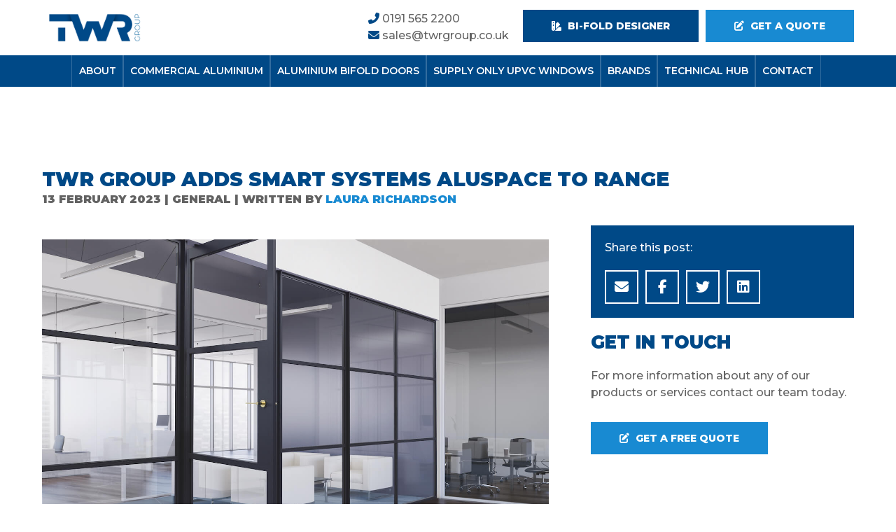

--- FILE ---
content_type: text/html; charset=UTF-8
request_url: https://www.twrgroup.co.uk/news/twr-group-adds-smart-systems-aluspace-to-range
body_size: 9090
content:
<!doctype html>
<html>
	<head>
		<meta charset="utf-8">
		<meta http-equiv="X-UA-Compatible" content="IE=edge">
		<title>TWR Group adds Smart Systems AluSpace to range | TWR Group</title>
		<meta name="viewport" content="width=device-width, initial-scale=1"/>
		<meta name="format-detection" content="telephone=no">
		<link rel="icon" type="image/png" href="/wp-content/themes/CleanBuildPro/favicon.png" />
    <meta name="theme-color" content="#fff">
		<link rel="preconnect" href="https://fonts.googleapis.com">
		<link rel="preconnect" href="https://fonts.gstatic.com" crossorigin>
		<meta name='robots' content='index, follow, max-image-preview:large, max-snippet:-1, max-video-preview:-1' />

	<!-- This site is optimized with the Yoast SEO plugin v26.7 - https://yoast.com/wordpress/plugins/seo/ -->
	<link rel="canonical" href="https://www.twrgroup.co.uk/news/twr-group-adds-smart-systems-aluspace-to-range" />
	<meta property="og:locale" content="en_GB" />
	<meta property="og:type" content="article" />
	<meta property="og:title" content="TWR Group adds Smart Systems AluSpace to range | TWR Group" />
	<meta property="og:description" content="Major PVCu and aluminium fabricator, the TWR Group, has enhanced its portfolio with the introduction of Smart’s AluSpace. The interior steel-look door and screening system has been designed as an [&hellip;]" />
	<meta property="og:url" content="https://www.twrgroup.co.uk/news/twr-group-adds-smart-systems-aluspace-to-range" />
	<meta property="og:site_name" content="TWR Group" />
	<meta property="article:publisher" content="https://www.facebook.com/twrtradeframes" />
	<meta property="article:published_time" content="2023-02-13T16:07:51+00:00" />
	<meta property="article:modified_time" content="2024-02-19T11:23:24+00:00" />
	<meta property="og:image" content="https://www.twrgroup.co.uk/wp-content/uploads/2023/02/AluSpace-Pivot-Office.jpg" />
	<meta property="og:image:width" content="1400" />
	<meta property="og:image:height" content="933" />
	<meta property="og:image:type" content="image/jpeg" />
	<meta name="author" content="Laura Richardson" />
	<meta name="twitter:card" content="summary_large_image" />
	<meta name="twitter:creator" content="@twrtradeframes" />
	<meta name="twitter:site" content="@twrtradeframes" />
	<script type="application/ld+json" class="yoast-schema-graph">{"@context":"https://schema.org","@graph":[{"@type":"Article","@id":"https://www.twrgroup.co.uk/news/twr-group-adds-smart-systems-aluspace-to-range#article","isPartOf":{"@id":"https://www.twrgroup.co.uk/news/twr-group-adds-smart-systems-aluspace-to-range"},"author":{"name":"Laura Richardson","@id":"https://www.twrgroup.co.uk/#/schema/person/a99674231ec05d613d0b3f98ea001eda"},"headline":"TWR Group adds Smart Systems AluSpace to range","datePublished":"2023-02-13T16:07:51+00:00","dateModified":"2024-02-19T11:23:24+00:00","mainEntityOfPage":{"@id":"https://www.twrgroup.co.uk/news/twr-group-adds-smart-systems-aluspace-to-range"},"wordCount":420,"commentCount":0,"publisher":{"@id":"https://www.twrgroup.co.uk/#organization"},"image":{"@id":"https://www.twrgroup.co.uk/news/twr-group-adds-smart-systems-aluspace-to-range#primaryimage"},"thumbnailUrl":"https://www.twrgroup.co.uk/wp-content/uploads/2023/02/AluSpace-Pivot-Office.jpg","articleSection":["General"],"inLanguage":"en-GB","potentialAction":[{"@type":"CommentAction","name":"Comment","target":["https://www.twrgroup.co.uk/news/twr-group-adds-smart-systems-aluspace-to-range#respond"]}]},{"@type":"WebPage","@id":"https://www.twrgroup.co.uk/news/twr-group-adds-smart-systems-aluspace-to-range","url":"https://www.twrgroup.co.uk/news/twr-group-adds-smart-systems-aluspace-to-range","name":"TWR Group adds Smart Systems AluSpace to range | TWR Group","isPartOf":{"@id":"https://www.twrgroup.co.uk/#website"},"primaryImageOfPage":{"@id":"https://www.twrgroup.co.uk/news/twr-group-adds-smart-systems-aluspace-to-range#primaryimage"},"image":{"@id":"https://www.twrgroup.co.uk/news/twr-group-adds-smart-systems-aluspace-to-range#primaryimage"},"thumbnailUrl":"https://www.twrgroup.co.uk/wp-content/uploads/2023/02/AluSpace-Pivot-Office.jpg","datePublished":"2023-02-13T16:07:51+00:00","dateModified":"2024-02-19T11:23:24+00:00","breadcrumb":{"@id":"https://www.twrgroup.co.uk/news/twr-group-adds-smart-systems-aluspace-to-range#breadcrumb"},"inLanguage":"en-GB","potentialAction":[{"@type":"ReadAction","target":["https://www.twrgroup.co.uk/news/twr-group-adds-smart-systems-aluspace-to-range"]}]},{"@type":"ImageObject","inLanguage":"en-GB","@id":"https://www.twrgroup.co.uk/news/twr-group-adds-smart-systems-aluspace-to-range#primaryimage","url":"https://www.twrgroup.co.uk/wp-content/uploads/2023/02/AluSpace-Pivot-Office.jpg","contentUrl":"https://www.twrgroup.co.uk/wp-content/uploads/2023/02/AluSpace-Pivot-Office.jpg","width":1400,"height":933,"caption":"Interior shot of an AluSpace pivot door in an office setting"},{"@type":"BreadcrumbList","@id":"https://www.twrgroup.co.uk/news/twr-group-adds-smart-systems-aluspace-to-range#breadcrumb","itemListElement":[{"@type":"ListItem","position":1,"name":"Home","item":"https://www.twrgroup.co.uk/"},{"@type":"ListItem","position":2,"name":"News","item":"https://www.twrgroup.co.uk/news/"},{"@type":"ListItem","position":3,"name":"TWR Group adds Smart Systems AluSpace to range"}]},{"@type":"WebSite","@id":"https://www.twrgroup.co.uk/#website","url":"https://www.twrgroup.co.uk/","name":"TWR Group","description":"The trusted aluminium and PVCu supply for trade and commercial projects","publisher":{"@id":"https://www.twrgroup.co.uk/#organization"},"potentialAction":[{"@type":"SearchAction","target":{"@type":"EntryPoint","urlTemplate":"https://www.twrgroup.co.uk/?s={search_term_string}"},"query-input":{"@type":"PropertyValueSpecification","valueRequired":true,"valueName":"search_term_string"}}],"inLanguage":"en-GB"},{"@type":"Organization","@id":"https://www.twrgroup.co.uk/#organization","name":"TWR Group","url":"https://www.twrgroup.co.uk/","logo":{"@type":"ImageObject","inLanguage":"en-GB","@id":"https://www.twrgroup.co.uk/#/schema/logo/image/","url":"https://www.twrgroup.co.uk/wp-content/uploads/2022/11/Primary-TWR-Group-Logo.png","contentUrl":"https://www.twrgroup.co.uk/wp-content/uploads/2022/11/Primary-TWR-Group-Logo.png","width":2951,"height":1151,"caption":"TWR Group"},"image":{"@id":"https://www.twrgroup.co.uk/#/schema/logo/image/"},"sameAs":["https://www.facebook.com/twrtradeframes","https://x.com/twrtradeframes","https://www.linkedin.com/company/twr-group"]},{"@type":"Person","@id":"https://www.twrgroup.co.uk/#/schema/person/a99674231ec05d613d0b3f98ea001eda","name":"Laura Richardson","image":{"@type":"ImageObject","inLanguage":"en-GB","@id":"https://www.twrgroup.co.uk/#/schema/person/image/","url":"https://secure.gravatar.com/avatar/4b6ce37af3dcde3fceba8acbfadcc80b22421603b891e482e5aa988434e3397a?s=96&d=mm&r=g","contentUrl":"https://secure.gravatar.com/avatar/4b6ce37af3dcde3fceba8acbfadcc80b22421603b891e482e5aa988434e3397a?s=96&d=mm&r=g","caption":"Laura Richardson"},"url":"https://www.twrgroup.co.uk/news/author/twr-group"}]}</script>
	<!-- / Yoast SEO plugin. -->


<link rel='dns-prefetch' href='//kit.fontawesome.com' />
<link rel='dns-prefetch' href='//fonts.googleapis.com' />
<link rel="alternate" title="oEmbed (JSON)" type="application/json+oembed" href="https://www.twrgroup.co.uk/wp-json/oembed/1.0/embed?url=https%3A%2F%2Fwww.twrgroup.co.uk%2Fnews%2Ftwr-group-adds-smart-systems-aluspace-to-range" />
<link rel="alternate" title="oEmbed (XML)" type="text/xml+oembed" href="https://www.twrgroup.co.uk/wp-json/oembed/1.0/embed?url=https%3A%2F%2Fwww.twrgroup.co.uk%2Fnews%2Ftwr-group-adds-smart-systems-aluspace-to-range&#038;format=xml" />
<style id='wp-img-auto-sizes-contain-inline-css' type='text/css'>
img:is([sizes=auto i],[sizes^="auto," i]){contain-intrinsic-size:3000px 1500px}
/*# sourceURL=wp-img-auto-sizes-contain-inline-css */
</style>
<link rel='stylesheet' id='css-0-css' href='https://www.twrgroup.co.uk/wp-content/mmr/747808b9-1680145313.min.css' type='text/css' media='all' />
<link rel='stylesheet' id='gfont-style-css' href='https://fonts.googleapis.com/css2?family=Montserrat:ital,wght@0,500;0,600;0,800;0,900;1,400&#038;display=swap' type='text/css' media='all' />
<link rel='stylesheet' id='css-1-css' href='https://www.twrgroup.co.uk/wp-content/mmr/289904d9-1753093272.min.css' type='text/css' media='all' />
        <script>
            (function(w, d, s, l, i) {
                w[l] = w[l] || [];
                w[l].push({
                    'gtm.start': new Date().getTime(),
                    event: 'gtm.js'
                });
                var f = d.getElementsByTagName(s)[0],
                    j = d.createElement(s),
                    dl = l != 'dataLayer' ? '&l=' + l : '';
                j.async = true;
                j.src = 'https://www.googletagmanager.com/gtm.js?id=' + i + dl;
                f.parentNode.insertBefore(j, f);
            })(window, document, 'script', 'dataLayer', 'GTM-TN5ZHGN');
        </script>
    <link rel="icon" href="https://www.twrgroup.co.uk/wp-content/uploads/2023/03/cropped-favicon-32x32.png" sizes="32x32" />
<link rel="icon" href="https://www.twrgroup.co.uk/wp-content/uploads/2023/03/cropped-favicon-192x192.png" sizes="192x192" />
<link rel="apple-touch-icon" href="https://www.twrgroup.co.uk/wp-content/uploads/2023/03/cropped-favicon-180x180.png" />
<meta name="msapplication-TileImage" content="https://www.twrgroup.co.uk/wp-content/uploads/2023/03/cropped-favicon-270x270.png" />
	</head>

	
	<body class="wp-singular post-template-default single single-post postid-863 single-format-standard wp-theme-CleanBuildPro" >

		<div class="mobile-menu"><ul id="menu-mobile-menu" class="menu"><li id="menu-item-1071" class="menu-item menu-item-type-post_type menu-item-object-page menu-item-has-children menu-item-1071"><a href="https://www.twrgroup.co.uk/about">About</a>
<ul class="sub-menu">
	<li id="menu-item-1072" class="menu-item menu-item-type-post_type menu-item-object-page menu-item-1072"><a href="https://www.twrgroup.co.uk/meet-the-team">Meet the team</a></li>
	<li id="menu-item-1073" class="menu-item menu-item-type-post_type menu-item-object-page current_page_parent menu-item-1073"><a href="https://www.twrgroup.co.uk/news">News</a></li>
</ul>
</li>
<li id="menu-item-1074" class="menu-item menu-item-type-post_type menu-item-object-page menu-item-has-children menu-item-1074"><a href="https://www.twrgroup.co.uk/commercial-aluminium">Commercial Aluminium</a>
<ul class="sub-menu">
	<li id="menu-item-1075" class="menu-item menu-item-type-post_type menu-item-object-page menu-item-1075"><a href="https://www.twrgroup.co.uk/commercial-aluminium/curtain-walling">Curtain Walling</a></li>
	<li id="menu-item-1076" class="menu-item menu-item-type-post_type menu-item-object-page menu-item-1076"><a href="https://www.twrgroup.co.uk/commercial-aluminium/aluspace">AluSpace Internal Doors</a></li>
</ul>
</li>
<li id="menu-item-1077" class="menu-item menu-item-type-post_type menu-item-object-page menu-item-has-children menu-item-1077"><a href="https://www.twrgroup.co.uk/aluminium-bifolds">Affordable Aluminium Bifold Doors Supply Only</a>
<ul class="sub-menu">
	<li id="menu-item-1078" class="menu-item menu-item-type-post_type menu-item-object-page menu-item-1078"><a href="https://www.twrgroup.co.uk/visofold-1000-bi-fold-door">Visofold 1000</a></li>
</ul>
</li>
<li id="menu-item-1080" class="menu-item menu-item-type-post_type menu-item-object-page menu-item-has-children menu-item-1080"><a href="https://www.twrgroup.co.uk/upvc-supply">Supply Only uPVC Windows</a>
<ul class="sub-menu">
	<li id="menu-item-1081" class="menu-item menu-item-type-post_type menu-item-object-page menu-item-1081"><a href="https://www.twrgroup.co.uk/upvc-supply/eurocell-upvc-windows">Eurocell uPVC Windows</a></li>
	<li id="menu-item-1082" class="menu-item menu-item-type-post_type menu-item-object-page menu-item-1082"><a href="https://www.twrgroup.co.uk/upvc-supply/eurocell-upvc-doors">Eurocell uPVC Doors</a></li>
</ul>
</li>
<li id="menu-item-1083" class="menu-item menu-item-type-post_type menu-item-object-page menu-item-has-children menu-item-1083"><a href="https://www.twrgroup.co.uk/brands">Brands</a>
<ul class="sub-menu">
	<li id="menu-item-1085" class="menu-item menu-item-type-post_type menu-item-object-page menu-item-1085"><a href="https://www.twrgroup.co.uk/brands/eurocell">Eurocell uPVC Doors and Windows</a></li>
	<li id="menu-item-1086" class="menu-item menu-item-type-post_type menu-item-object-page menu-item-has-children menu-item-1086"><a href="https://www.twrgroup.co.uk/brands/smart">Smart</a>
	<ul class="sub-menu">
		<li id="menu-item-1635" class="menu-item menu-item-type-post_type menu-item-object-page menu-item-1635"><a href="https://www.twrgroup.co.uk/visoglide-plus-sliding-patio-door">Visoglide Plus Sliding Patio Door</a></li>
	</ul>
</li>
</ul>
</li>
<li id="menu-item-1088" class="menu-item menu-item-type-post_type menu-item-object-page menu-item-1088"><a href="https://www.twrgroup.co.uk/technical-hub">Technical Hub</a></li>
<li id="menu-item-1090" class="menu-item menu-item-type-custom menu-item-object-custom menu-item-1090"><a href="https://www.twrgroup.co.uk/builder/index.php">Bi-fold Designer</a></li>
<li id="menu-item-1089" class="menu-item menu-item-type-post_type menu-item-object-page menu-item-1089"><a href="https://www.twrgroup.co.uk/contact">Contact</a></li>
<li id="menu-item-1091" class="menu-item menu-item-type-post_type menu-item-object-page menu-item-1091"><a href="https://www.twrgroup.co.uk/quote">Get a Quote</a></li>
</ul></div>
		<div class="darkness"></div>

		<div id="container">

			<header class="main-header">

				<div class="container-large flex a-center top-bar">

					<div class="left flex a-center">

						<div class="logo">
							<a href="/" title="Return to the homepage">
								<img data-src="https://www.twrgroup.co.uk/wp-content/uploads/2022/11/Primary-TWR-Group-Logo.png" alt="TWR Group Ltd" class="lazy">							</a>
						</div>

																			<div class="tagline">
								<p><i>The trusted aluminium and PVCu supply for trade and commercial projects</i></p>
							</div>
						
					</div>

					<div class="right flex relative a-center">
						<div class="contact">
							<a href="tel:+441915652200" title="Call us today"><i class="fa-solid fa-phone-flip"></i> 0191 565 2200</a><br>
							<a href="mailto:s&#97;&#108;es&#64;&#116;&#119;&#114;g&#114;&#111;&#117;&#112;&#46;c&#111;&#46;u&#107;?subject=TWR Group Ltd (Website enquiry)" title="Email us today"><i class="fa-solid fa-envelope"></i> s&#97;le&#115;&#64;&#116;wrgr&#111;up&#46;c&#111;.&#117;k</a>
						</div>

						<div class="header-ctas">
							<ul id="menu-header-ctas" class="menu"><li id="menu-item-801" class="menu-item menu-item-type-custom menu-item-object-custom menu-item-801"><a href="/builder/index.php"><i class="fa-solid fa-swatchbook"></i> Bi-fold Designer</a></li>
<li id="menu-item-248" class="menu-item menu-item-type-post_type menu-item-object-page menu-item-248"><a href="https://www.twrgroup.co.uk/quote"><i class="fa-solid fa-pen-to-square"></i> Get a quote</a></li>
</ul>						</div>
						
						<div class="mobile-buttons">
							<a href="tel:+441915652200" title="Call us today"><i class="fa-solid fa-phone-flip"></i></a>
							<a href="mailto:&#115;a&#108;&#101;&#115;&#64;t&#119;&#114;g&#114;o&#117;p.&#99;o&#46;u&#107;?subject=TWR Group Ltd (Website enquiry)" title="Email us today"><i class="fa-solid fa-envelope"></i></a>
							<div id="mob-toggle"><i class="fa-solid fa-bars"></i></div>
						</div>

					</div>

				</div>

				<div class="bottom-bar">
					<div class="container-large flex a-center">
						<div class="left">
							<div class="social-links"><a href="https://www.facebook.com/twrtradeframes" title="Facebook" rel="nofollow" target="_blank"><i class="fa-brands fa-facebook-f"></i></a><a href="https://www.linkedin.com/company/twr-group?trk=similar-pages" title="LinkedIn" rel="nofollow" target="_blank"><i class="fa-brands fa-linkedin-in"></i></a></div>						</div>
						<div class="right">
							<div class="desk-menu">
								<ul id="menu-main-menu" class="menu"><li id="menu-item-224" class="menu-item menu-item-type-post_type menu-item-object-page menu-item-has-children menu-item-224"><a href="https://www.twrgroup.co.uk/about">About</a>
<ul class="sub-menu">
	<li id="menu-item-831" class="menu-item menu-item-type-post_type menu-item-object-page menu-item-831"><a href="https://www.twrgroup.co.uk/meet-the-team">Meet the team</a></li>
	<li id="menu-item-3819" class="menu-item menu-item-type-post_type menu-item-object-page menu-item-3819"><a href="https://www.twrgroup.co.uk/extra-pair-of-hands">Extra pair of hands</a></li>
	<li id="menu-item-231" class="menu-item menu-item-type-post_type menu-item-object-page current_page_parent menu-item-231"><a href="https://www.twrgroup.co.uk/news">News</a></li>
</ul>
</li>
<li id="menu-item-225" class="menu-item menu-item-type-post_type menu-item-object-page menu-item-has-children menu-item-225"><a href="https://www.twrgroup.co.uk/commercial-aluminium">Commercial Aluminium</a>
<ul class="sub-menu">
	<li id="menu-item-5064" class="menu-item menu-item-type-post_type menu-item-object-page menu-item-5064"><a href="https://www.twrgroup.co.uk/commercial-aluminium/doors">Doors</a></li>
	<li id="menu-item-3629" class="menu-item menu-item-type-post_type menu-item-object-page menu-item-3629"><a href="https://www.twrgroup.co.uk/mc-600">MC 600</a></li>
	<li id="menu-item-894" class="menu-item menu-item-type-post_type menu-item-object-page menu-item-894"><a href="https://www.twrgroup.co.uk/commercial-aluminium/aluspace">AluSpace Internal Doors</a></li>
	<li id="menu-item-5093" class="menu-item menu-item-type-post_type menu-item-object-page menu-item-5093"><a href="https://www.twrgroup.co.uk/commercial-aluminium/sash-windows">Sash Windows</a></li>
</ul>
</li>
<li id="menu-item-226" class="menu-item menu-item-type-post_type menu-item-object-page menu-item-has-children menu-item-226"><a href="https://www.twrgroup.co.uk/aluminium-bifolds">Aluminium Bifold Doors</a>
<ul class="sub-menu">
	<li id="menu-item-910" class="menu-item menu-item-type-post_type menu-item-object-page menu-item-910"><a href="https://www.twrgroup.co.uk/visofold-1000-bi-fold-door">Visofold 1000</a></li>
	<li id="menu-item-2203" class="menu-item menu-item-type-post_type menu-item-object-page menu-item-2203"><a href="https://www.twrgroup.co.uk/visofold-1000-slim-bi-fold-door">Smarts Visofold 1000 Slim Bi-Fold Door</a></li>
</ul>
</li>
<li id="menu-item-227" class="menu-item menu-item-type-post_type menu-item-object-page menu-item-has-children menu-item-227"><a href="https://www.twrgroup.co.uk/upvc-supply">Supply Only uPVC Windows</a>
<ul class="sub-menu">
	<li id="menu-item-920" class="menu-item menu-item-type-post_type menu-item-object-page menu-item-920"><a href="https://www.twrgroup.co.uk/upvc-supply/eurocell-upvc-windows">Eurocell uPVC Windows</a></li>
	<li id="menu-item-919" class="menu-item menu-item-type-post_type menu-item-object-page menu-item-919"><a href="https://www.twrgroup.co.uk/upvc-supply/eurocell-upvc-doors">Eurocell uPVC Doors</a></li>
</ul>
</li>
<li id="menu-item-229" class="menu-item menu-item-type-post_type menu-item-object-page menu-item-has-children menu-item-229"><a href="https://www.twrgroup.co.uk/brands">Brands</a>
<ul class="sub-menu">
	<li id="menu-item-697" class="menu-item menu-item-type-post_type menu-item-object-page menu-item-has-children menu-item-697"><a href="https://www.twrgroup.co.uk/brands/eurocell">Eurocell uPVC Doors and Windows</a>
	<ul class="sub-menu">
		<li id="menu-item-3789" class="menu-item menu-item-type-post_type menu-item-object-page menu-item-3789"><a href="https://www.twrgroup.co.uk/upvc-casement-windows">uPVC Casement Windows</a></li>
		<li id="menu-item-5119" class="menu-item menu-item-type-post_type menu-item-object-page menu-item-5119"><a href="https://www.twrgroup.co.uk/upvc-flush-sash-windows">uPVC Flush Sash Windows</a></li>
		<li id="menu-item-4677" class="menu-item menu-item-type-post_type menu-item-object-page menu-item-4677"><a href="https://www.twrgroup.co.uk/upvc-tilt-turn-windows">UPVC Tilt &#038; Turn Windows</a></li>
		<li id="menu-item-3788" class="menu-item menu-item-type-post_type menu-item-object-page menu-item-3788"><a href="https://www.twrgroup.co.uk/upvc-french-doors">uPVC French Doors</a></li>
	</ul>
</li>
	<li id="menu-item-699" class="menu-item menu-item-type-post_type menu-item-object-page menu-item-has-children menu-item-699"><a href="https://www.twrgroup.co.uk/brands/smart">Smart</a>
	<ul class="sub-menu">
		<li id="menu-item-1636" class="menu-item menu-item-type-post_type menu-item-object-page menu-item-1636"><a href="https://www.twrgroup.co.uk/visoglide-plus-sliding-patio-door">Visoglide Plus Sliding Patio Door</a></li>
		<li id="menu-item-2379" class="menu-item menu-item-type-post_type menu-item-object-page menu-item-2379"><a href="https://www.twrgroup.co.uk/alitherm-heritage-door-window">Alitherm Heritage Door &#038; Window</a></li>
		<li id="menu-item-2153" class="menu-item menu-item-type-post_type menu-item-object-page menu-item-2153"><a href="https://www.twrgroup.co.uk/alitherm-600-window-range">Alitherm 600 Window Range</a></li>
		<li id="menu-item-3634" class="menu-item menu-item-type-post_type menu-item-object-page menu-item-3634"><a href="https://www.twrgroup.co.uk/signature-door">Signature Door</a></li>
	</ul>
</li>
</ul>
</li>
<li id="menu-item-230" class="menu-item menu-item-type-post_type menu-item-object-page menu-item-230"><a href="https://www.twrgroup.co.uk/technical-hub">Technical Hub</a></li>
<li id="menu-item-232" class="menu-item menu-item-type-post_type menu-item-object-page menu-item-232"><a href="https://www.twrgroup.co.uk/contact">Contact</a></li>
</ul>							</div>
						</div>
					</div>
				</div>

			</header>

			<div class="header-space"></div>

			
    
    <a class="fixed-cta btn primary desktop" href="https://www.twrgroup.co.uk/contact" title="Discuss Your Project" target="">
        Discuss Your Project    </a>

    <a class="fixed-cta mobile flex-col a-center t-center j-center" href="https://www.twrgroup.co.uk/contact" title="Discuss Your Project" target="">
        <i class="fa-solid fa-pen-to-square"></i>    </a>
    

<div class="blog-title">
    <div class="header-space"></div>
    <div class="container-medium">
        <h1>TWR Group adds Smart Systems AluSpace to range        <div class="info">
        
            13 February 2023 | 
          General |
         
                          Written by <a href="https://www.twrgroup.co.uk/news/author/twr-group" title="Posts by Laura Richardson" rel="author">Laura Richardson</a>                      </p>
        </div>
    </div>
</div><div class="blog-content small-pad no-pad-top">
  <div class="container-medium flex wrap a-start">
    <div class="content">
      <p><img fetchpriority="high" decoding="async" class="aligncenter size-full wp-image-864" src="https://www.twrgroup.co.uk/wp-content/uploads/2023/02/AluSpace-Pivot-Office.jpg" alt="Interior shot of an AluSpace pivot door in an office setting" width="1400" height="933" /></p>
<h3>Major PVCu and aluminium fabricator, the TWR Group, has enhanced its portfolio with the introduction of Smart’s AluSpace.</h3>
<p>The interior steel-look door and screening system has been designed as an alternative to its Alitherm Heritage windows and doors and is normally single glazed, not thermally broken, and can be sprayed any colour to match the interiors, with black as standard.</p>
<p>Developed to create light and airy internal environments, AluSpace can be used to divide residential or commercial spaces of any shape and size, while at the same time providing an effective acoustic barrier and its sleek and elegant lines perfectly complement TWR Group’s aluminium window and door ranges.</p>
<p>TWR Group Director Laura Richardson said: “Despite being an exterior system, Smart’s Heritage products are widely used internally. AluSpace is a dedicated interior steel look system which effectively divides spaces and creates highly attractive screens and doors.</p>
<p>“It’s perfect for commercial environments, offices, homes and old industrial buildings that are being converted into apartments as it will keep that traditional steel, industrial aesthetic. AluSpace is designed to provide a new aluminium solution for those wanting to create the sought-after style, whilst the sleek and elegant lines let light flow from room to room.”</p>
<p>AluSpace comes with a choice of hinged single and double doors, as well as pivot and sliding options to accompany the fixed glazed screen. Options also extend to include visible hinges or concealed pivot or sliding mechanisms, enabling the systems to be tailored to meet design styles.</p>
<p>The predominantly single glazed system, with glass available in 6mm, 8mm and 18mm thicknesses, comes with laminated or toughened safety glass as standard.</p>
<p>To add the final additions, there is a wide range of accessories, including a choice of classic, modern and industrial handles.</p>
<p>The family-run, North East based company is looking forward to introducing AluSpace to customers and Laura added: “As AluSpace is a specially designed internal version of Smart’s Heritage range, it delivers attractive aesthetics and fantastic value.</p>
<p>“And it means we can offer the best of both to our customers, AluSpace for internal and Heritage for external. Thanks to the similar styling, AluSpace is an excellent complementary system for anyone getting the exterior range. And it’s also easy to install, so when you put everything together it’s a great addition to our portfolio.”</p>
<p>TWR supplies the full range of products available through Smart Systems. For more information, call <a href="tel:+441915652200">0191 565 2200</a> or email <a href="mailto:sales@twrgroup.co.uk">sales@twrgroup.co.uk</a>.</p>
    </div>
    <div class="blog-sidebar">
        <div class="social-buttons">
          <p>Share this post:</p>
          <div class="social-links flex a-center j-start">
            <a href="mailto:?Subject=TWR Group adds Smart Systems AluSpace to ranges&amp;Body=I%20saw%20this%20and%20thought%20of%20you%20would%20enjoy%20it. https://www.twrgroup.co.uk/news/twr-group-adds-smart-systems-aluspace-to-range" title="Share this post via email" rel="nofollow" id="email"><i class="fa-solid fa-envelope"></i></a>
            <a href="http://www.facebook.com/sharer.php?u=https://www.twrgroup.co.uk/news/twr-group-adds-smart-systems-aluspace-to-range" target="_blank" title="Share this post via Facebook" rel="nofollow" id="facebook"><i class="fa-brands fa-facebook-f"></i></a>
            <a href="https://twitter.com/share?url=https://www.twrgroup.co.uk/news/twr-group-adds-smart-systems-aluspace-to-range&amp;text=TWR Group adds Smart Systems AluSpace to range" target="_blank" title="Share this post via Twitter" rel="nofollow" id="twitter"><i class="fa-brands fa-twitter"></i></a>
            <a href="https://www.linkedin.com/shareArticle?mini=true&url=https://www.twrgroup.co.uk/news/twr-group-adds-smart-systems-aluspace-to-range&amp;title=TWR Group adds Smart Systems AluSpace to range" target="_blank" title="Share this post via Linked In" rel="nofollow" id="linkedin"><i class="fa-brands fa-linkedin"></i></a>
          </div>
        </div>
        <h3>Get in touch</h3>
<p>For more information about any of our products or services contact our team today.</p>
          <a href="/quote" title="get a free quote" class="btn primary"><i class="fa-solid fa-pen-to-square"></i> Get a free quote</a>
              </div>
  </div> 
</div><div class="blog-footer small-pad">
  <div class="container-medium flex a-center">
    <!-- <div class="social-buttons half">
      <p>Share this post:</p>
      <a href="mailto:?Subject=TWR Group adds Smart Systems AluSpace to ranges&amp;Body=I%20saw%20this%20and%20thought%20of%20you%20would%20enjoy%20it. https://www.twrgroup.co.uk/news/twr-group-adds-smart-systems-aluspace-to-range" title="Share this post via email" rel="nofollow" id="email"><i class="fa-solid fa-envelope"></i></a>
      <a href="http://www.facebook.com/sharer.php?u=https://www.twrgroup.co.uk/news/twr-group-adds-smart-systems-aluspace-to-range" target="_blank" title="Share this post via Facebook" rel="nofollow" id="facebook"><i class="fa-brands fa-facebook-f"></i></a>
      <a href="https://twitter.com/share?url=https://www.twrgroup.co.uk/news/twr-group-adds-smart-systems-aluspace-to-range&amp;text=TWR Group adds Smart Systems AluSpace to range" target="_blank" title="Share this post via Twitter" rel="nofollow" id="twitter"><i class="fa-brands fa-twitter"></i></a>
      <a href="https://www.linkedin.com/shareArticle?mini=true&url=https://www.twrgroup.co.uk/news/twr-group-adds-smart-systems-aluspace-to-range&amp;title=TWR Group adds Smart Systems AluSpace to range" target="_blank" title="Share this post via Linked In" rel="nofollow" id="linkedin"><i class="fa-brands fa-linkedin"></i></a>
    </div> -->
    <div class="navigation t-right">
      <a class="btn primary" href="https://www.twrgroup.co.uk/news/aluspace-investment-for-twr-group" rel="prev">Previous Post</a>      <a class="btn primary" href="https://www.twrgroup.co.uk/news/twr-group-invests-in-new-igu-line" rel="next">Next Post</a>    </div>
  </div>
</div>

			<footer class="footer">
				<div class="top-footer med-pad">

					<div class="container-large flex">
						<div class="left">
							<div class="logo">
								<img data-src="https://www.twrgroup.co.uk/wp-content/uploads/2022/11/Primary-TWR-Group-Logo.png" alt="TWR Group Ltd" class="lazy">							</div>
							<div class="info"><p>TWR Group specialise in fabricating aluminium and uPVC products for residential and light commercial applications. All products are manufactured in house to ensure consistent quality.</p>
</div>							<div class="social-wrap flex j-start">
								<div class="social-links"><a href="https://www.facebook.com/twrtradeframes" title="Facebook" rel="nofollow" target="_blank"><i class="fa-brands fa-facebook-f"></i></a><a href="https://www.linkedin.com/company/twr-group?trk=similar-pages" title="LinkedIn" rel="nofollow" target="_blank"><i class="fa-brands fa-linkedin-in"></i></a></div>								<a href="mailto:&#115;&#97;l&#101;&#115;&#64;t&#119;r&#103;&#114;o&#117;&#112;&#46;&#99;o.&#117;&#107;?subject=TWR Group Ltd (Website enquiry)"><i class="fas fa-envelope"></i></a>
							</div>
							<div class="copyright">
								<p>
								&copy; 2026 TWR Group Ltd								<span>|</span> Reg. 07596021<br>
								<a href="/terms-conditions" title="View the sites terms and conditions">Terms & Conditions</a>
								<span>|</span> <a href="/cookie-policy" title="View the sites cookie policy">Cookie Policy</a>
								</p>
							</div>
							<div class="container t-center mob-plx">
								<a href="https://www.purplexmarketing.com/" class="plx" target="_blank" rel="nofollow" title="Website Built & Designed by Purplex Marketing"><svg data-name="Layer 1" xmlns="http://www.w3.org/2000/svg" viewBox="0 0 119.44 102.2"><path d="M67.76 15.57c-1.13-.38-2.24-.71-3.34-1s-2.21-.54-3.29-.74-2.18-.36-3.24-.47-2.13-.17-3.18-.19L76 20.29l1.37.49 1.31.52c.43.17.86.36 1.27.54l1.23.57c-1-.7-2-1.38-3.11-2s-2.16-1.25-3.28-1.83-2.25-1.13-3.42-1.58-2.37-1-3.61-1.43M74.83 28.48l-12.17-3.77-.06 10 13.22 3.74a12.16 12.16 0 0 0 3 .49A5.54 5.54 0 0 0 81 38.6a2.58 2.58 0 0 0 1.34-1.17 3.09 3.09 0 0 0 .23-2 5.89 5.89 0 0 0-.88-2.26A8.51 8.51 0 0 0 80 31.26a13.06 13.06 0 0 0-2.36-1.61 16.76 16.76 0 0 0-2.81-1.17M46.94 14a24.34 24.34 0 0 0-4.63 1.62 18.77 18.77 0 0 0-4.06 2.57 16.31 16.31 0 0 0-5.38 8.41 18.79 18.79 0 0 0-.62 5.73 24.42 24.42 0 0 0 1.11 6.27 32.58 32.58 0 0 0 2.87 6.53 42.42 42.42 0 0 0 4.57 6.47L46.94 14M97.51 42a10.73 10.73 0 0 1-.45 5 7.57 7.57 0 0 1-2.89 3.74 11.61 11.61 0 0 1-5.7 1.81 27.66 27.66 0 0 1-8.76-.92l-17.19-4.28-.13 19.18c.63.24 1.27.46 1.9.67s1.27.4 1.9.58 1.28.36 1.92.51 1.28.29 1.92.42a34.47 34.47 0 0 0 14.81-.08 20.4 20.4 0 0 0 9.73-5.3A16.4 16.4 0 0 0 99 55a21.65 21.65 0 0 0-.47-9.88c-.07-.26-.15-.52-.22-.78s-.16-.51-.25-.77-.17-.51-.26-.76-.18-.5-.28-.75" style="fill:#1d1d1b"/><path d="M70.2 6l.26 3.56a77.24 77.24 0 0 1 12.8 6.69A78.53 78.53 0 0 1 94.32 25a69 69 0 0 1 9.17 10.61A53 53 0 0 1 110 48.28a36.56 36.56 0 0 1 2.1 14.56 26.4 26.4 0 0 1-4.8 13.57 28.67 28.67 0 0 1-13.46 10c-6.35 2.4-14.14 3.25-23 2a72.25 72.25 0 0 1-26.95-9.75A74.52 74.52 0 0 1 23 60.17a50.68 50.68 0 0 1-9.8-20.91 29.77 29.77 0 0 1 1.76-17.82 26 26 0 0 1 9.23-10.91 34.7 34.7 0 0 1 12.5-5.09 49 49 0 0 1 13.69-.77 63.38 63.38 0 0 1 14 2.74V3.87A77.39 77.39 0 0 0 48.24.37 61.92 61.92 0 0 0 32.1.71 45 45 0 0 0 16.67 6 33.05 33.05 0 0 0 4.24 18.42a35.06 35.06 0 0 0-4 21.46c1 8.67 4.65 17.74 10.81 26.42a86.33 86.33 0 0 0 26.16 23.83 83.82 83.82 0 0 0 34.24 11.72c11.07 1.13 20.6-.48 28.18-4a33.08 33.08 0 0 0 19.81-30.56A46.66 46.66 0 0 0 116.1 50a64.78 64.78 0 0 0-8-14.66 81.46 81.46 0 0 0-10.7-12 91.14 91.14 0 0 0-12.62-9.75A90.33 90.33 0 0 0 70.2 6" style="fill:#1d1d1b"/></svg></a>
							</div>
						</div>

						<div class="right flex">
							<div class="address">
								<div class="contact-block">
									<h4>Contact Us</h4>
									<ul class="details">
										<li><a href="tel:+441915652200"><i class="fas fa-phone-flip"></i> 0191 565 2200</a></li>
										<li><a href="mailto:&#115;a&#108;e&#115;&#64;t&#119;r&#103;&#114;o&#117;p.c&#111;&#46;u&#107;?subject=TWR Group Ltd (Website enquiry)"><i class="fas fa-envelope"></i> s&#97;le&#115;&#64;t&#119;&#114;group.&#99;&#111;.u&#107;</a></li>
										<ul class="address-list"><li class="address-item">TWR Group</li><li class="address-item">Commercial Road</li><li class="address-item">Sunderland</li><li class="address-item">SR2 8PD</li></ul>									</ul>
									<a href="/contact" class="btn primary" title="discuss your project"><i class="fa-solid fa-message"></i> Discuss your project</a>
								</div>
							</div>

							<div class="links">
								<div class="menu-col vt">
									<h4>Useful Links</h4>
									<ul id="menu-useful-links" class="menu"><li id="menu-item-233" class="menu-item menu-item-type-post_type menu-item-object-page menu-item-233"><a href="https://www.twrgroup.co.uk/about">About</a></li>
<li id="menu-item-234" class="menu-item menu-item-type-post_type menu-item-object-page menu-item-234"><a href="https://www.twrgroup.co.uk/technical-hub">Technical Hub</a></li>
<li id="menu-item-235" class="menu-item menu-item-type-post_type menu-item-object-page current_page_parent menu-item-235"><a href="https://www.twrgroup.co.uk/news">News</a></li>
</ul>								</div>
								<div class="menu-col vt">
									<h4>Products & Services</h4>
									<ul id="menu-products-services" class="menu"><li id="menu-item-237" class="menu-item menu-item-type-post_type menu-item-object-page menu-item-237"><a href="https://www.twrgroup.co.uk/commercial-aluminium">Commercial Aluminium</a></li>
<li id="menu-item-238" class="menu-item menu-item-type-post_type menu-item-object-page menu-item-238"><a href="https://www.twrgroup.co.uk/aluminium-bifolds">Aluminium Bifold Doors</a></li>
<li id="menu-item-2355" class="menu-item menu-item-type-post_type menu-item-object-page menu-item-2355"><a href="https://www.twrgroup.co.uk/aluminium-bifolds/made-for-the-trade-bifold-doors">Trade Bifold Doors</a></li>
<li id="menu-item-239" class="menu-item menu-item-type-post_type menu-item-object-page menu-item-239"><a href="https://www.twrgroup.co.uk/upvc-supply">Supply Only uPVC Windows</a></li>
</ul>								</div>
							</div>
							<div class="container flex j-end desk-plx">
								<a href="https://www.purplexmarketing.com/" class="plx" target="_blank" rel="nofollow" title="Website Built & Designed by Purplex Marketing"><svg data-name="Layer 1" xmlns="http://www.w3.org/2000/svg" viewBox="0 0 119.44 102.2"><path d="M67.76 15.57c-1.13-.38-2.24-.71-3.34-1s-2.21-.54-3.29-.74-2.18-.36-3.24-.47-2.13-.17-3.18-.19L76 20.29l1.37.49 1.31.52c.43.17.86.36 1.27.54l1.23.57c-1-.7-2-1.38-3.11-2s-2.16-1.25-3.28-1.83-2.25-1.13-3.42-1.58-2.37-1-3.61-1.43M74.83 28.48l-12.17-3.77-.06 10 13.22 3.74a12.16 12.16 0 0 0 3 .49A5.54 5.54 0 0 0 81 38.6a2.58 2.58 0 0 0 1.34-1.17 3.09 3.09 0 0 0 .23-2 5.89 5.89 0 0 0-.88-2.26A8.51 8.51 0 0 0 80 31.26a13.06 13.06 0 0 0-2.36-1.61 16.76 16.76 0 0 0-2.81-1.17M46.94 14a24.34 24.34 0 0 0-4.63 1.62 18.77 18.77 0 0 0-4.06 2.57 16.31 16.31 0 0 0-5.38 8.41 18.79 18.79 0 0 0-.62 5.73 24.42 24.42 0 0 0 1.11 6.27 32.58 32.58 0 0 0 2.87 6.53 42.42 42.42 0 0 0 4.57 6.47L46.94 14M97.51 42a10.73 10.73 0 0 1-.45 5 7.57 7.57 0 0 1-2.89 3.74 11.61 11.61 0 0 1-5.7 1.81 27.66 27.66 0 0 1-8.76-.92l-17.19-4.28-.13 19.18c.63.24 1.27.46 1.9.67s1.27.4 1.9.58 1.28.36 1.92.51 1.28.29 1.92.42a34.47 34.47 0 0 0 14.81-.08 20.4 20.4 0 0 0 9.73-5.3A16.4 16.4 0 0 0 99 55a21.65 21.65 0 0 0-.47-9.88c-.07-.26-.15-.52-.22-.78s-.16-.51-.25-.77-.17-.51-.26-.76-.18-.5-.28-.75" style="fill:#1d1d1b"/><path d="M70.2 6l.26 3.56a77.24 77.24 0 0 1 12.8 6.69A78.53 78.53 0 0 1 94.32 25a69 69 0 0 1 9.17 10.61A53 53 0 0 1 110 48.28a36.56 36.56 0 0 1 2.1 14.56 26.4 26.4 0 0 1-4.8 13.57 28.67 28.67 0 0 1-13.46 10c-6.35 2.4-14.14 3.25-23 2a72.25 72.25 0 0 1-26.95-9.75A74.52 74.52 0 0 1 23 60.17a50.68 50.68 0 0 1-9.8-20.91 29.77 29.77 0 0 1 1.76-17.82 26 26 0 0 1 9.23-10.91 34.7 34.7 0 0 1 12.5-5.09 49 49 0 0 1 13.69-.77 63.38 63.38 0 0 1 14 2.74V3.87A77.39 77.39 0 0 0 48.24.37 61.92 61.92 0 0 0 32.1.71 45 45 0 0 0 16.67 6 33.05 33.05 0 0 0 4.24 18.42a35.06 35.06 0 0 0-4 21.46c1 8.67 4.65 17.74 10.81 26.42a86.33 86.33 0 0 0 26.16 23.83 83.82 83.82 0 0 0 34.24 11.72c11.07 1.13 20.6-.48 28.18-4a33.08 33.08 0 0 0 19.81-30.56A46.66 46.66 0 0 0 116.1 50a64.78 64.78 0 0 0-8-14.66 81.46 81.46 0 0 0-10.7-12 91.14 91.14 0 0 0-12.62-9.75A90.33 90.33 0 0 0 70.2 6" style="fill:#1d1d1b"/></svg></a>
							</div>
						</div>

					</div>

				</div>

			</footer>

		</div> 
		<script type="speculationrules">
{"prefetch":[{"source":"document","where":{"and":[{"href_matches":"/*"},{"not":{"href_matches":["/wp-*.php","/wp-admin/*","/wp-content/uploads/*","/wp-content/*","/wp-content/plugins/*","/wp-content/themes/CleanBuildPro/*","/*\\?(.+)"]}},{"not":{"selector_matches":"a[rel~=\"nofollow\"]"}},{"not":{"selector_matches":".no-prefetch, .no-prefetch a"}}]},"eagerness":"conservative"}]}
</script>
<script type="application/ld+json">[{"@context": "http://schema.org","@type": "LocalBusiness","name": "TWR Group Ltd","logo": "https://www.twrgroup.co.uk/wp-content/uploads/2022/11/Primary-TWR-Group-Logo.png","image": "https://www.twrgroup.co.uk/wp-content/uploads/2023/02/AluSpace-Pivot-Office.jpg","telephone": "0191 565 2200","email": "sales@twrgroup.co.uk","faxNumber": "","address": {"@type": "PostalAddress","streetAddress": "Commercial Road","addressLocality": "Sunderland","postalCode": "SR2 8PD","addressCountry": "UK"},"url" : "https://www.twrgroup.co.uk","sameAs": ["https://www.facebook.com/twrtradeframes","https://www.linkedin.com/company/twr-group?trk=similar-pages"]},{"@context": "https://schema.org","@type": "Article","headline": "TWR Group adds Smart Systems AluSpace to range","author": {"@type": "Organization","name": "TWR Group Ltd"},"publisher": {"@type": "Organization","name": "TWR Group Ltd","logo": "https://www.twrgroup.co.uk/wp-content/uploads/2022/11/Primary-TWR-Group-Logo.png"},"mainEntityOfPage": {"@type": "WebPage","@id": "https://www.twrgroup.co.uk/news/twr-group-adds-smart-systems-aluspace-to-range"},"dateModified": "19 February 2024","datePublished": "13 February 2023","image": ["https://www.twrgroup.co.uk/wp-content/uploads/2023/02/AluSpace-Pivot-Office.jpg"]}]</script><script type="text/javascript" src="https://www.twrgroup.co.uk/wp-content/mmr/29860ec5-1679999969.min.js" id="js-2-js"></script>
<script type="text/javascript" async src="https://kit.fontawesome.com/b91a82e56b.js" id="fa-link-js"></script>
<script type="text/javascript" src="https://www.twrgroup.co.uk/wp-content/mmr/6ef12f84-1753090057.min.js" id="js-3-js"></script>

		<script type="text/javascript">

var $ = jQuery.noConflict();

$(document).ready(function(){

	
	$('.slider').backstretch([

		"https://www.twrgroup.co.uk/wp-content/uploads/2023/02/AluSpace-Pivot-Office.jpg",
	],{
		duration:4000,
		fade:750,
		preload:0,
    fadeFirst: false,
	});

	if($('.slider .backstretch-item').children('video').length > 0) {
		$('.slider .backstretch-item video').attr('poster', '');
		$('.slider .backstretch-item').addClass('video-fallback');
	}

});

</script>
        
		<div id="topTrigger"></div>
		<div id="middleTrigger"></div>
		<div id="bottomTrigger"></div>

	</body>

</html>


--- FILE ---
content_type: text/css
request_url: https://www.twrgroup.co.uk/wp-content/mmr/289904d9-1753093272.min.css
body_size: 13430
content:
/*!
Theme Name: CleanBuild Pro
Theme URI: https://github.com/purplexmarketing/CleanBuildPro
Author: Purplex
Description: A blank Wordpress boilerplate theme to make developing Wordpress themes quicker & easier.
Version: 1.0.2
License: GNU General Public License v2 or later
License URI: http://www.gnu.org/licenses/gpl-2.0.html
*/html,body,div,span,applet,object,iframe,h1,h2,h3,.product-boxes .card .heading,p.toggle-tab,.tab-list li,h4,h5,.desk-menu .mega>ul>li>a,h6,p,blockquote,pre,a,abbr,acronym,address,big,cite,code,del,dfn,em,img,ins,kbd,q,s,samp,small,strike,strong,sub,sup,tt,var,b,u,i,center,dl,dt,dd,ol,ul,li,fieldset,form,label,legend,table,caption,tbody,tfoot,thead,tr,th,td,article,aside,canvas,details,embed,figure,figcaption,footer,header,hgroup,menu,nav,output,ruby,section,summary,time,mark,audio,video{margin:0;padding:0;border:0;vertical-align:baseline}article,aside,details,figcaption,figure,footer,header,hgroup,menu,nav,section{display:block}body{line-height:1}ol,ul{list-style:none}blockquote,q{quotes:none}blockquote:before,blockquote:after,q:before,q:after{content:"";content:none}table{border-collapse:collapse;border-spacing:0}.post-edit-link{position:fixed;bottom:30px;left:30px;z-index:10;padding:15px 25px;color:#fff;background:#626262}#container{overflow-x:hidden}.clear{clear:both}.td{display:table-cell}.table{display:table;width:100%}.vt{vertical-align:top}.vm{vertical-align:middle}.vb{vertical-align:bottom}.t-left{text-align:left}.t-right{text-align:right}.t-center{text-align:center}.relative{position:relative}.three-quarter{width:75%}.two-third{width:66.666%}.third{width:33.333%}.quarter{width:25%}.fifth{width:20%}.half{width:50%}.spacer{height:40px}@media only screen and (max-width:1300px){.spacer{height:20px}}.large-spacer{height:70px}@media only screen and (max-width:1300px){.large-spacer{height:35px}}.flex{display:flex;justify-content:space-between;flex-wrap:wrap}.a-center{align-items:center}.a-start{align-items:flex-start}.a-end{align-items:flex-end}.j-center{justify-content:center}.j-start{justify-content:flex-start}.j-end{justify-content:flex-end}.j-between{justify-content:space-between}.j-around{justify-content:space-around}.flex-col{display:flex;flex-direction:column}.o-fit{position:absolute;top:0;left:0;width:100%;height:100%;object-fit:cover}.o-contain{position:absolute;top:0;left:0;width:100%;height:100%;object-fit:contain}.back-img{background-position:center;background-repeat:no-repeat;background-size:cover}.back-img-fixed{background-position:center;background-repeat:no-repeat;background-size:cover;background-attachment:fixed}@media only screen and (max-width:1200px){.back-img-fixed{background-attachment:none}}.grey-back{background-color:#F2F4F5}.black-back{background-color:#000}.black-back h1,.black-back h2,.black-back h3,.black-back .product-boxes .card .heading,.product-boxes .card .black-back .heading,.black-back p.toggle-tab,.black-back .tab-list li,.tab-list .black-back li,.black-back h4,.black-back h5,.black-back .desk-menu .mega>ul>li>a,.desk-menu .black-back .mega>ul>li>a,.black-back h6,.black-back p,.black-back li,.black-back span,.black-back strong,.black-back b,.black-back a{color:#fff}.black-back a:hover{color:#188AD2}.primary-back{background-color:#188AD2}.primary-back h1,.primary-back h2,.primary-back h3,.primary-back .product-boxes .card .heading,.product-boxes .card .primary-back .heading,.primary-back p.toggle-tab,.primary-back .tab-list li,.tab-list .primary-back li,.primary-back h4,.primary-back h5,.primary-back .desk-menu .mega>ul>li>a,.desk-menu .primary-back .mega>ul>li>a,.primary-back h6,.primary-back p,.primary-back li,.primary-back span,.primary-back strong,.primary-back b,.primary-back a{color:#fff}.primary-back a:hover{color:#004987}.secondary-back{background-color:#004987}.secondary-back h1,.secondary-back h2,.secondary-back h3,.secondary-back .product-boxes .card .heading,.product-boxes .card .secondary-back .heading,.secondary-back p.toggle-tab,.secondary-back .tab-list li,.tab-list .secondary-back li,.secondary-back h4,.secondary-back h5,.secondary-back .desk-menu .mega>ul>li>a,.desk-menu .secondary-back .mega>ul>li>a,.secondary-back h6,.secondary-back p,.secondary-back li,.secondary-back span,.secondary-back strong,.secondary-back b,.secondary-back a{color:#fff}.secondary-back a:hover{color:#188AD2}.alignleft{float:left;margin:0 20px 20px 0;max-width:450px;max-height:350px;height:auto}@media only screen and (max-width:1150px){.alignleft{max-width:350px;max-height:250px}}@media only screen and (max-width:850px){.alignleft{float:none;display:block;margin:20px auto;max-width:450px;max-height:350px}}@media only screen and (max-width:560px){.alignleft{max-width:100%}}.alignright{float:right;margin:0 0 20px 20px;max-width:450px;max-height:350px;height:auto;clear:right}@media only screen and (max-width:1150px){.alignright{max-width:350px;max-height:250px}}@media only screen and (max-width:850px){.alignright{float:none;display:block;margin:20px auto;max-width:450px;max-height:350px}}@media only screen and (max-width:560px){.alignright{max-width:100%}}.aligncenter{display:block;margin:20px auto;max-width:100%;height:auto;max-height:600px}@media only screen and (max-width:1050px){.aligncenter{max-width:100%}}.aligncenter.fullwidth{max-width:100%}img{width:initial;width:auto;max-width:100%}.container{max-width:1600px;width:100%;margin:0 auto}@media only screen and (max-width:1720px){.container{max-width:100%;padding:0 60px}}@media only screen and (max-width:1200px){.container{padding:0 30px}}@media only screen and (max-width:720px){.container{padding:0 20px}}.container-large{max-width:1800px;width:100%;margin:0 auto}@media only screen and (max-width:1920px){.container-large{max-width:100%;padding:0 60px}}@media only screen and (max-width:1200px){.container-large{padding:0 30px}}@media only screen and (max-width:720px){.container-large{padding:0 20px}}.container-medium{max-width:1200px;width:100%;margin:0 auto}@media only screen and (max-width:1320px){.container-medium{max-width:100%;padding:0 60px}}@media only screen and (max-width:1200px){.container-medium{padding:0 30px}}@media only screen and (max-width:720px){.container-medium{padding:0 20px}}.container-small{max-width:900px;width:100%;margin:0 auto}@media only screen and (max-width:960px){.container-small{max-width:100%;padding:0 30px}}@media only screen and (max-width:720px){.container-small{padding:0 20px}}.inner-container{max-width:600px;width:100%;margin:0 auto}@media only screen and (max-width:1450px){.inner-container{max-width:100%;padding:0 60px}}@media only screen and (max-width:1200px){.inner-container{padding:0 30px}}@media only screen and (max-width:720px){.inner-container{padding:0 20px}}.small-pad{padding-top:85px;padding-bottom:85px}@media only screen and (max-width:1600px){.small-pad{padding-top:65px;padding-bottom:65px}}@media only screen and (max-width:1300px){.small-pad{padding-top:45px;padding-bottom:45px}}@media only screen and (max-width:720px){.small-pad{padding-top:30px;padding-bottom:30px}}.med-pad{padding-top:100px;padding-bottom:100px}@media only screen and (max-width:1600px){.med-pad{padding-top:80px;padding-bottom:80px}}@media only screen and (max-width:1300px){.med-pad{padding-top:65px;padding-bottom:65px}}@media only screen and (max-width:720px){.med-pad{padding-top:40px;padding-bottom:40px}}.large-pad{padding-top:120px;padding-bottom:120px}@media only screen and (max-width:1600px){.large-pad{padding-top:90px;padding-bottom:90px}}@media only screen and (max-width:1300px){.large-pad{padding-top:65px;padding-bottom:65px}}@media only screen and (max-width:720px){.large-pad{padding-top:40px;padding-bottom:40px}}.x-large-pad{padding-top:200px;padding-bottom:200px}@media only screen and (max-width:1800px){.x-large-pad{padding-top:150px;padding-bottom:150px}}@media only screen and (max-width:1600px){.x-large-pad{padding-top:120px;padding-bottom:120px}}@media only screen and (max-width:1300px){.x-large-pad{padding-top:80px;padding-bottom:80px}}@media only screen and (max-width:720px){.x-large-pad{padding-top:50px;padding-bottom:50px}}.no-pad-top{padding-top:0}.no-pad-bot{padding-bottom:0}.no-pad-left{padding-left:0}.no-pad-right{padding-right:0}#topTrigger{position:fixed;top:50px}#middleTrigger{position:fixed;top:50%}#bottomTrigger{position:fixed;bottom:50px}.animate-slide-up{opacity:0;visibility:hidden;-webkit-transform:translateY(50px);-moz-transform:translateY(50px);-ms-transform:translateY(50px);-o-transform:translateY(50px);transform:translateY(50px);-webkit-transition:0.7s ease-out;-moz-transition:0.7s ease-out;-ms-transition:0.7s ease-out;-o-transition:0.7s ease-out;transition:0.7s ease-out}.animate-slide-down{opacity:0;visibility:hidden;-webkit-transform:translateY(-50px);-moz-transform:translateY(-50px);-ms-transform:translateY(-50px);-o-transform:translateY(-50px);transform:translateY(-50px);-webkit-transition:0.7s ease-out;-moz-transition:0.7s ease-out;-ms-transition:0.7s ease-out;-o-transition:0.7s ease-out;transition:0.7s ease-out}.animate-slide-right{opacity:0;visibility:hidden;-webkit-transform:translateX(50px);-moz-transform:translateX(50px);-ms-transform:translateX(50px);-o-transform:translateX(50px);transform:translateX(50px);-webkit-transition:0.7s ease-out;-moz-transition:0.7s ease-out;-ms-transition:0.7s ease-out;-o-transition:0.7s ease-out;transition:0.7s ease-out}.animate-slide-left{opacity:0;visibility:hidden;-webkit-transform:translateX(-50px);-moz-transform:translateX(-50px);-ms-transform:translateX(-50px);-o-transform:translateX(-50px);transform:translateX(-50px);-webkit-transition:0.7s ease-out;-moz-transition:0.7s ease-out;-ms-transition:0.7s ease-out;-o-transition:0.7s ease-out;transition:0.7s ease-out}.graph-in{opacity:0;-webkit-transform:translateX(-100%);-moz-transform:translateX(-100%);-ms-transform:translateX(-100%);-o-transform:translateX(-100%);transform:translateX(-100%);-webkit-transition:2s ease-out;-moz-transition:2s ease-out;-ms-transition:2s ease-out;-o-transition:2s ease-out;transition:2s ease-out}.animated{opacity:1;visibility:visible;-webkit-transform:none;-moz-transform:none;-ms-transform:none;-o-transform:none;transform:none}*{-webkit-box-sizing:border-box;-moz-box-sizing:border-box;-ms-box-sizing:border-box;-o-box-sizing:border-box;box-sizing:border-box;font-family:"Montserrat",sans-serif;text-decoration:none;-webkit-font-smoothing:antialiased;-moz-osx-font-smoothing:grayscale;color:#626262;font-size:16px;line-height:1.5}.fa-thin,.fa-solid,.fa-regular,.fa-light,.fa-duotone{color:inherit;font-size:inherit}a{font-family:inherit;font-size:inherit;font-weight:inherit;-webkit-transition:0.3s ease;-moz-transition:0.3s ease;-ms-transition:0.3s ease;-o-transition:0.3s ease;transition:0.3s ease}h1,h2,h3,.product-boxes .card .heading,p.toggle-tab,.tab-list li,h4,h5,.desk-menu .mega>ul>li>a,h6{font-family:"Montserrat",sans-serif;text-transform:uppercase;text-transform:uppercase;line-height:1.2;margin-bottom:20px;color:#004987}h1.grey-before,h2.grey-before,h3.grey-before,.product-boxes .card .grey-before.heading,h4.grey-before,h5.grey-before,h6.grey-before{display:flex}h1.grey-before:before,h2.grey-before:before,h3.grey-before:before,.product-boxes .card .grey-before.heading:before,h4.grey-before:before,h5.grey-before:before,h6.grey-before:before{content:"";width:40px;height:2px;display:inline-block;background:#A0A2A4;margin:auto 5px auto 0}h1{font-size:36px;margin-bottom:25px;font-weight:900}@media only screen and (max-width:1600px){h1{font-size:32px}}@media only screen and (max-width:1400px){h1{font-size:28px}}@media only screen and (max-width:1200px){h1{font-size:25px;margin-bottom:20px}}@media only screen and (max-width:900px){h1{font-size:24px}}@media only screen and (max-width:600px){h1{font-size:23px}}@media only screen and (max-width:400px){h1{font-size:22px}}h2{font-size:32px;margin-bottom:25px;font-weight:900}@media only screen and (max-width:1600px){h2{font-size:28px}}@media only screen and (max-width:1400px){h2{font-size:25px}}@media only screen and (max-width:1200px){h2{font-size:24px;margin-bottom:20px}}@media only screen and (max-width:900px){h2{font-size:22px}}@media only screen and (max-width:600px){h2{font-size:21px}}@media only screen and (max-width:400px){h2{font-size:20px}}h3,.product-boxes .card .heading,p.toggle-tab,.tab-list li{font-size:28px;font-weight:900}@media only screen and (max-width:1600px){h3,.product-boxes .card .heading,p.toggle-tab,.tab-list li{font-size:26px}}@media only screen and (max-width:1200px){h3,.product-boxes .card .heading,p.toggle-tab,.tab-list li{font-size:22px}}@media only screen and (max-width:600px){h3,.product-boxes .card .heading,p.toggle-tab,.tab-list li{font-size:18px}}h4{font-size:22px;font-weight:900}@media only screen and (max-width:600px){h4{font-size:17px}}h5,.desk-menu .mega>ul>li>a{color:#A0A2A4;font-size:15px;font-weight:800}p a,li a,ul a{color:#188AD2;font-size:inherit}p a:hover,li a:hover,ul a:hover{color:#1e98e5}p~.btn,p .btn,li~.btn,li .btn,ul~.btn,ul .btn{margin-top:10px}p{margin-bottom:20px}ul,ol{margin-bottom:20px;list-style:disc;list-style-position:outside;padding-left:20px}.t-center ul,.t-right ul,.t-center ol,.t-right ol{list-style-position:inside;padding-left:0}ul li,ol li{margin-bottom:5px}ol{list-style:decimal}b,strong{color:inherit;font-size:inherit;line-height:inherit;font-family:inherit}span,i{color:inherit;font-size:inherit;line-height:inherit;font-weight:inherit;font-family:inherit}table{width:100%;border-collapse:collapse;margin:10px 0 30px;display:block;overflow-x:auto}table tbody{display:table;width:100%}table td,table th{border:0;padding:15px;text-align:center;vertical-align:middle;max-width:200px}table th{background:#188AD2;color:#fff;font-weight:600}table tr{border:1px solid #C7C7C7}table tr:nth-of-type(2n-1){background:#C7C7C7}table tr:first-of-type{border-color:#188AD2}.btn{-webkit-appearance:none;-moz-appearance:none;-ms-appearance:none;-o-appearance:none;appearance:none;font-family:"Montserrat",sans-serif;text-transform:uppercase;outline:none;display:inline-block;cursor:pointer;text-transform:uppercase;font-size:14px;padding:15px 40px;border:1px solid #fff0;line-height:1;font-weight:800;text-align:center;-webkit-transition:0.3s ease;-moz-transition:0.3s ease;-ms-transition:0.3s ease;-o-transition:0.3s ease;transition:0.3s ease}@media only screen and (max-width:1200px){.btn{font-size:16px;padding:15px 30px}}@media only screen and (max-width:500px){.btn{width:100%;padding:15px}}.btn.primary{background:#188AD2;border-color:#188AD2;color:#fff}.btn.primary i{color:#FFF;margin-right:5px}.btn.primary:hover{background:#1475b2}.btn.secondary{background:#004987;border-color:#004987;color:#fff}.btn.secondary:hover{background:#003663}.btn.white{background:#fff;border-color:#fff;color:#188AD2}.btn.white:hover{border-color:#188AD2}.btn.outline{border-color:#FFF;color:#FFF}.btn.outline:hover{background:#FFF;color:#004987}.btn.chev{background:none;padding:0 5px;color:#A0A2A4}.btn.chev:after{content:"";margin-left:5px;font-family:"Font Awesome 6 Pro";display:inline-block;-webkit-transition:0.3s ease;-moz-transition:0.3s ease;-ms-transition:0.3s ease;-o-transition:0.3s ease;transition:0.3s ease}.btn.chev:hover{color:#188AD2}.btn.chev:hover:after{-webkit-transform:translateX(3px);-moz-transform:translateX(3px);-ms-transform:translateX(3px);-o-transform:translateX(3px);transform:translateX(3px)}.btn.black{background:#000;border-color:#000;color:#fff}.btn.black:hover{background:#1a1a1a;border-color:#1a1a1a;color:#188AD2}.btn+.btn{margin-left:10px!important}@media only screen and (max-width:500px){.btn+.btn{margin-left:0!important;margin-top:10px}}input[type="submit"],input[type="text"],input[type="tel"],input[type="email"],select,textarea{-webkit-appearance:none;-moz-appearance:none;-ms-appearance:none;-o-appearance:none;appearance:none;border:0;border-radius:0;outline:none;-webkit-transition:0.3s ease;-moz-transition:0.3s ease;-ms-transition:0.3s ease;-o-transition:0.3s ease;transition:0.3s ease}input[type="text"],input[type="tel"],input[type="email"],select,textarea{width:100%;padding:20px 30px;border:1px solid #C7C7C7;margin-bottom:15px;background:#fff;resize:none}@media only screen and (max-width:500px){input[type="text"],input[type="tel"],input[type="email"],select,textarea{padding:15px 20px}}input[type="text"].wpcf7-not-valid,input[type="tel"].wpcf7-not-valid,input[type="email"].wpcf7-not-valid,select.wpcf7-not-valid,textarea.wpcf7-not-valid{border-color:#e74c3c;background:#fff8f8}.wpcf7 button{width:100%;padding:20px 40px}.wpcf7-form.submitting input[type="submit"],.wpcf7-form.submitting button[type="submit"]{pointer-events:none;cursor:default;opacity:.7}::-webkit-input-placeholder{text-transform:capitalize;font-weight:600;color:#000;opacity:1}:-moz-placeholder{text-transform:capitalize;font-weight:600;color:#000;opacity:1}::-moz-placeholder{text-transform:capitalize;font-weight:600;color:#000;opacity:1}:-ms-input-placeholder{text-transform:capitalize;font-weight:600;color:#000;opacity:1}.wpcf7 .wpcf7-not-valid-tip,.wpcf7 br,.wpcf7 .screen-reader-response{display:none}.wpcf7 select::-ms-expand{display:none}.wpcf7 .codedropz-upload-wrapper{margin-bottom:20px}.wpcf7 p{margin:0}.wpcf7 p.input-title{font-weight:600;margin:10px 0 5px}.wpcf7 .select-wrap{display:block;position:relative}.wpcf7 .select-wrap:after{content:"";font-family:"Font Awesome 6 Pro";position:absolute;top:22px;right:20px;pointer-events:none}@media only screen and (max-width:500px){.wpcf7 .select-wrap:after{top:17px;right:15px}}.wpcf7 .wrap{position:relative}.wpcf7 .wrap label{position:absolute;display:inline-block;font-weight:600;opacity:1;pointer-events:none;z-index:1;-webkit-transition:0.3s ease;-moz-transition:0.3s ease;-ms-transition:0.3s ease;-o-transition:0.3s ease;transition:0.3s ease;-webkit-transform:translate(30px,22px);-moz-transform:translate(30px,22px);-ms-transform:translate(30px,22px);-o-transform:translate(30px,22px);transform:translate(30px,22px)}@media only screen and (max-width:500px){.wpcf7 .wrap label{-webkit-transform:translate(20px,16px);-moz-transform:translate(20px,16px);-ms-transform:translate(20px,16px);-o-transform:translate(20px,16px);transform:translate(20px,16px)}}.wpcf7 .wrap label.move{font-size:12px;-webkit-transform:translate(30px,15px);-moz-transform:translate(30px,15px);-ms-transform:translate(30px,15px);-o-transform:translate(30px,15px);transform:translate(30px,15px)}@media only screen and (max-width:500px){.wpcf7 .wrap label.move{-webkit-transform:translate(20px,5px);-moz-transform:translate(20px,5px);-ms-transform:translate(20px,5px);-o-transform:translate(20px,5px);transform:translate(20px,5px)}}.wpcf7 .wrap label.move.wpcf7-validates-as-date{-webkit-transform:none;-moz-transform:none;-ms-transform:none;-o-transform:none;transform:none}.wpcf7 .wrap label>span{font-size:.8em}.wpcf7 .wrap label~span input[type="text"].move,.wpcf7 .wrap label~span input[type="tel"].move,.wpcf7 .wrap label~span input[type="email"].move,.wpcf7 .wrap label~span select.move,.wpcf7 .wrap label~span textarea.move{padding:30px 30px 10px}@media only screen and (max-width:500px){.wpcf7 .wrap label~span input[type="text"].move,.wpcf7 .wrap label~span input[type="tel"].move,.wpcf7 .wrap label~span input[type="email"].move,.wpcf7 .wrap label~span select.move,.wpcf7 .wrap label~span textarea.move{padding:20px 20px 10px}}.wpcf7 .split-inputs{overflow:hidden}.wpcf7 .split-inputs>span,.wpcf7 .split-inputs>div{display:block;width:calc(50% - 10px);float:left}@media only screen and (max-width:720px){.wpcf7 .split-inputs>span,.wpcf7 .split-inputs>div{width:100%;float:none}}.wpcf7 .split-inputs>span:last-of-type,.wpcf7 .split-inputs>div:last-of-type{float:right}@media only screen and (max-width:720px){.wpcf7 .split-inputs>span:last-of-type,.wpcf7 .split-inputs>div:last-of-type{float:none}}.wpcf7-checkbox,.wpcf7-radio{display:inline-block;width:100%;margin-bottom:20px;padding:10px 10px 0;border:1px solid #fff0;-webkit-transition:0.3s ease;-moz-transition:0.3s ease;-ms-transition:0.3s ease;-o-transition:0.3s ease;transition:0.3s ease}.wpcf7-checkbox.wpcf7-not-valid,.wpcf7-radio.wpcf7-not-valid{border-color:#e74c3c;background:#fff8f8}.wpcf7-checkbox *,.wpcf7-radio *{cursor:pointer}span.wpcf7-list-item{display:inline-block;margin-left:0;margin-right:30px;margin-bottom:10px}span.wpcf7-list-item label{display:block}span.wpcf7-list-item input[type="checkbox"],span.wpcf7-list-item input[type="radio"]{display:none}span.wpcf7-list-item input[type="checkbox"]:checked+.wpcf7-list-item-label::before,span.wpcf7-list-item input[type="radio"]:checked+.wpcf7-list-item-label::before{content:""}.wpcf7-radio span.wpcf7-list-item input[type="checkbox"]:checked+.wpcf7-list-item-label::before,.wpcf7-radio span.wpcf7-list-item input[type="radio"]:checked+.wpcf7-list-item-label::before{content:""}span.wpcf7-list-item .wpcf7-list-item-label{display:inline-block;user-select:none}span.wpcf7-list-item .wpcf7-list-item-label:before{content:"";font-family:"Font Awesome 6 Pro";font-weight:600;font-size:10px;display:inline-block;width:15px;height:15px;line-height:15px;text-align:center;color:#188AD2;margin-right:10px;margin-top:-2px;vertical-align:middle;cursor:pointer;border:1px solid #000;-webkit-transition:0.3s ease;-moz-transition:0.3s ease;-ms-transition:0.3s ease;-o-transition:0.3s ease;transition:0.3s ease}.wpcf7-radio span.wpcf7-list-item .wpcf7-list-item-label:before{border-radius:50px}.wpcf7-response-output{padding:15px 20px;font-weight:600;color:#fff;text-align:center;background:#e67e22;display:none;margin-top:20px}.invalid .wpcf7-response-output,.failed .wpcf7-response-output{background:#e74c3c;display:block}.sent .wpcf7-response-output{background:#2ecc71;display:block}.spam .wpcf7-response-output{display:block}.data-check p.terms{display:block;margin-bottom:20px}.data-check .wpcf7-checkbox{padding:0}.data-check span.wpcf7-list-item{margin:0;display:block}.data-check span.wpcf7-list-item .wpcf7-list-item-label{display:block;position:relative;padding-left:30px}.data-check span.wpcf7-list-item .wpcf7-list-item-label:before{position:absolute;top:55%;left:0;-webkit-transform:translateY(-50%);-moz-transform:translateY(-50%);-ms-transform:translateY(-50%);-o-transform:translateY(-50%);transform:translateY(-50%)}.wpcf7-spinner{width:16px;height:16px;margin:auto;margin-top:16px;display:none}@media only screen and (max-width:500px){.wpcf7-spinner{margin-left:0;margin-top:10px}}.submitting .wpcf7-spinner{display:block}.wpcf7-spinner:after{content:" ";display:block;width:12px;height:12px;border-radius:100%;border:2px solid #188AD2;border-color:#188AD2 #fff0 #188AD2 #fff0;animation:dual-ring 1.5s linear infinite}@keyframes dual-ring{0%{transform:rotate(0deg)}100%{transform:rotate(360deg)}}.slick-slider{position:relative;display:block;box-sizing:border-box;-webkit-user-select:none;-moz-user-select:none;-ms-user-select:none;user-select:none;-webkit-touch-callout:none;-khtml-user-select:none;-ms-touch-action:pan-y;touch-action:pan-y;-webkit-tap-highlight-color:#fff0}.slick-list{position:relative;display:block;overflow:hidden;margin:0;padding:0}.slick-list:focus{outline:0}.slick-list.dragging{cursor:pointer;cursor:hand}.slick-slider .slick-list,.slick-slider .slick-track{-webkit-transform:translate3d(0,0,0);-moz-transform:translate3d(0,0,0);-ms-transform:translate3d(0,0,0);-o-transform:translate3d(0,0,0);transform:translate3d(0,0,0)}.slick-track{position:relative;top:0;left:0;display:block;margin-left:auto;margin-right:auto}.slick-track:after,.slick-track:before{display:table;content:""}.slick-track:after{clear:both}.slick-loading .slick-track{visibility:hidden}.slick-slide{display:none;float:left;height:100%;min-height:1px}[dir=rtl] .slick-slide{float:right}.slick-slide img{display:block}.slick-slide.slick-loading img{display:none}.slick-slide.dragging img{pointer-events:none}.slick-initialized .slick-slide{display:block}.slick-loading .slick-slide{visibility:hidden}.slick-vertical .slick-slide{display:block;height:auto;border:1px solid #fff0}.slick-arrow.slick-hidden{display:none}.slick-arrow{position:absolute;top:50%;left:-50px;-webkit-transform:translateY(-50%);-moz-transform:translateY(-50%);-ms-transform:translateY(-50%);-o-transform:translateY(-50%);transform:translateY(-50%);-webkit-appearance:none;-moz-appearance:none;-ms-appearance:none;-o-appearance:none;appearance:none;font-size:0;background:#fff0;border:1px solid #E2E3E3;display:flex;align-items:center;justify-content:center;padding:15px;width:45px;height:45px;outline:none;cursor:pointer;z-index:1}.slick-arrow:hover:after{color:#188AD2}.slick-arrow:after{content:"";font-family:"Font Awesome 6 Pro";font-weight:600;font-size:20px;color:rgb(0 0 0 / .6);-webkit-transition:0.3s ease;-moz-transition:0.3s ease;-ms-transition:0.3s ease;-o-transition:0.3s ease;transition:0.3s ease}.slick-arrow.slick-next{left:initial;right:-50px}.slick-arrow.slick-next:after{content:""}.slick-dots{text-align:center;padding:0;margin:30px 0 0}.slick-dots li{list-style:none;display:inline-block;margin:0 8px;cursor:pointer}.slick-dots li.slick-active:after{background:#FFF}.slick-dots li:after{content:"";width:12px;height:12px;background:#fff0;border-radius:100%;border:2px solid #FFF;display:block;-webkit-transition:0.3s ease;-moz-transition:0.3s ease;-ms-transition:0.3s ease;-o-transition:0.3s ease;transition:0.3s ease}.slick-dots li button{display:none}.fancybox-wrap,.fancybox-skin,.fancybox-outer,.fancybox-inner,.fancybox-image,.fancybox-wrap iframe,.fancybox-wrap object,.fancybox-nav,.fancybox-nav span,.fancybox-tmp{padding:0;margin:0;border:0;outline:none;vertical-align:top}.fancybox-wrap{position:fixed!important;top:50%!important;left:50%!important;z-index:8020;-webkit-transform:translate(-50%,-50%);-moz-transform:translate(-50%,-50%);-ms-transform:translate(-50%,-50%);-o-transform:translate(-50%,-50%);transform:translate(-50%,-50%)}.fancybox-wrap.team .fancybox-skin{padding:30px!important}.fancybox-skin{position:relative;background:#f9f9f9;color:#444;padding:0px!important;text-shadow:none;-webkit-border-radius:4px;-moz-border-radius:4px;border-radius:4px}.fancybox-opened{z-index:8030}.fancybox-opened .fancybox-skin{-webkit-box-shadow:0 10px 25px rgb(0 0 0 / .5);-moz-box-shadow:0 10px 25px rgb(0 0 0 / .5);box-shadow:0 10px 25px rgb(0 0 0 / .5)}.fancybox-outer,.fancybox-inner{position:relative}.fancybox-inner{overflow:hidden}.fancybox-type-iframe .fancybox-inner{-webkit-overflow-scrolling:touch}.fancybox-error{color:#444;margin:0;padding:15px;white-space:nowrap}.fancybox-image,.fancybox-iframe{display:block;width:100%;height:100%}.fancybox-image{max-width:100%;max-height:100%}#fancybox-loading{position:fixed}.fancybox-close{position:absolute;cursor:pointer;z-index:8040;top:0;right:0}.fancybox-close:before{content:"";font-family:"Font Awesome 6 Pro";display:block;font-size:18px;color:#fff;background:rgb(0 0 0 / .45);cursor:pointer;text-align:center;width:40px;line-height:40px}.fancybox-nav{position:absolute;top:0;width:40%;height:100%;cursor:pointer;text-decoration:none;-webkit-tap-highlight-color:#fff0;z-index:8040}.fancybox-prev{left:0}.fancybox-next{right:0}.fancybox-next.fancybox-nav span:before{content:""}.fancybox-nav span{position:absolute;top:50%;-webkit-transform:translateY(-50%);-moz-transform:translateY(-50%);-ms-transform:translateY(-50%);-o-transform:translateY(-50%);transform:translateY(-50%);cursor:pointer;z-index:8040;width:auto;visibility:hidden}@media only screen and (max-width:1024px){.fancybox-nav span{visibility:visible}}.fancybox-nav span:before{content:"";font-family:"Font Awesome 6 Pro";color:#fff;font-size:50px}.fancybox-prev span{left:15px}.fancybox-next span{right:15px}.fancybox-nav:hover span{visibility:visible}.fancybox-tmp{position:absolute;top:-99999px;left:-99999px;visibility:hidden;max-width:99999px;max-height:99999px;overflow:visible!important}.fancybox-lock{overflow:hidden!important;width:auto}.fancybox-lock body{overflow:hidden!important}.fancybox-lock-test{overflow-y:hidden!important}.fancybox-overlay{position:absolute;top:0;left:0;overflow:hidden;display:none;z-index:8010;background:rgb(0 0 0 / .7)}.fancybox-overlay-fixed{position:fixed;bottom:0;right:0}.fancybox-lock .fancybox-overlay{overflow:auto;overflow-y:scroll}.fancybox-title{visibility:hidden;position:relative;text-shadow:none;z-index:8050}.fancybox-opened .fancybox-title{visibility:visible}.fancybox-title-float-wrap{position:absolute;bottom:0;right:50%;margin-bottom:-35px;z-index:8050;text-align:center}.fancybox-title-float-wrap .child{display:inline-block;margin-right:-100%;padding:2px 20px;background:#fff0;background:rgb(0 0 0 / .8);-webkit-border-radius:15px;-moz-border-radius:15px;border-radius:15px;text-shadow:0 1px 2px #222;color:#FFF;font-weight:700;line-height:24px;white-space:nowrap}.fancybox-title-outside-wrap{position:relative;margin-top:10px;color:#fff}.fancybox-title-inside-wrap{padding-top:10px}.fancybox-title-over-wrap{position:absolute;bottom:0;left:0;color:#fff;padding:10px;background:#000;background:rgb(0 0 0 / .8)}:root{--header-height:168px}@media only screen and (max-width:1520px){:root{--header-height:153px}}@media only screen and (max-width:1400px){:root{--header-height:120px}}@media only screen and (max-width:1020px){:root{--header-height:85px}:root .single{--header-height:60px}}@media only screen and (max-width:450px){:root{--header-height:70px}}.header-space{height:var(--header-height)}.main-header{background:#fff;position:fixed;top:0;left:0;right:0;z-index:10}.main-header .top-bar{padding-top:15px;padding-bottom:15px}@media only screen and (max-width:1300px){.main-header .top-bar{padding-top:10px;padding-bottom:10px}}@media only screen and (max-width:1020px){.main-header .top-bar{padding-top:0;padding-bottom:0}}.main-header .left{flex-wrap:nowrap}.main-header .left .logo a{display:block}.main-header .left .logo a img{vertical-align:middle;width:200px}@media only screen and (max-width:1300px){.main-header .left .logo a img{width:150px}}@media only screen and (max-width:1020px){.main-header .left .logo a img{width:130px}}@media only screen and (max-width:1600px){.main-header .left .tagline{width:330px}}@media only screen and (max-width:1350px){.main-header .left .tagline{width:250px}}@media only screen and (max-width:1300px){.main-header .left .tagline{display:none}}.main-header .left .tagline p{margin:0;font-size:15px;font-weight:500}@media only screen and (max-width:980px){.main-header .right .contact{display:none}}.main-header .right .contact a i{color:#004987}.main-header .right .contact a:hover{color:#188AD2}@media only screen and (max-width:750px){.main-header .right .header-ctas{display:none}}.main-header .right .header-ctas ul{margin:0;list-style:none;display:flex}@media only screen and (max-width:1020px){.main-header .right .header-ctas ul li{display:block;margin:0 20px!important;font-size:12px;padding:12px 5px}}@media only screen and (max-width:1020px){.main-header .right .header-ctas ul li:first-of-type{display:none}}.main-header .right .header-ctas ul li a{color:#FFF;line-height:1;-webkit-appearance:none;-moz-appearance:none;-ms-appearance:none;-o-appearance:none;appearance:none;font-family:"Montserrat",sans-serif;text-transform:uppercase;outline:none;display:inline-block;cursor:pointer;text-transform:uppercase;font-size:14px;padding:15px 40px;border:1px solid #fff0;line-height:1;font-weight:800;text-align:center;-webkit-transition:0.3s ease;-moz-transition:0.3s ease;-ms-transition:0.3s ease;-o-transition:0.3s ease;transition:0.3s ease;background:#004987;border-color:#004987;color:#fff}.main-header .right .header-ctas ul li a i{color:#FFF;margin-right:5px}.main-header .right .header-ctas ul li a:hover{background:#003663}.main-header .right .header-ctas ul li:last-of-type a{margin-left:10px;background:#188AD2;border-color:#188AD2;color:#fff}.main-header .right .header-ctas ul li:last-of-type a:hover{background:#1475b2}.bottom-bar{background:#004987}@media only screen and (max-width:1400px){.bottom-bar .left{display:none}}@media only screen and (max-width:1400px){.bottom-bar .right{width:100%}}.bottom-bar .social-links a{color:#FFF;font-size:20px;padding:0 15px;line-height:60px;display:inline-block;border-right:1px solid rgb(255 255 255 / .2);border-left:1px solid rgb(255 255 255 / .2)}@media only screen and (max-width:1520px){.bottom-bar .social-links a{padding:0 10px;line-height:45px;font-size:18px}}.bottom-bar .social-links a:hover{color:#188AD2}.desk-menu{-webkit-transition:0.3s ease;-moz-transition:0.3s ease;-ms-transition:0.3s ease;-o-transition:0.3s ease;transition:0.3s ease}@media only screen and (max-width:1020px){.desk-menu{display:none}}.search-visible .desk-menu{opacity:0;visibility:hidden}.desk-menu ul{width:100%;text-align:right;margin:0}@media only screen and (max-width:1400px){.desk-menu ul{text-align:center;padding:0}}.desk-menu ul li{display:inline-block;margin:0;margin-left:-6px;position:relative}.desk-menu ul li a{display:block;padding:0 20px;text-transform:uppercase;color:#FFF;font-weight:600;font-size:14px;line-height:60px;border-right:1px solid rgb(255 255 255 / .2);border-left:1px solid rgb(255 255 255 / .2)}@media only screen and (max-width:1520px){.desk-menu ul li a{padding:0 15px;line-height:45px}}@media only screen and (max-width:1400px){.desk-menu ul li a{padding:0 10px}}@media only screen and (max-width:1120px){.desk-menu ul li a{font-size:13px;padding:0 8px}}.desk-menu ul li:hover>a{color:#188AD2}.desk-menu ul li:hover>ul{display:block}.desk-menu ul li>ul{display:none;position:absolute;left:0;width:300px;padding:10px 0;background:#003b6e;text-align:left}.desk-menu ul li>ul li{display:block;margin:0}.desk-menu ul li>ul li ul{left:250px;top:0;background:#bfbfbf}.desk-menu ul li>ul li a{line-height:1;padding:15px 30px;border-right:0;border-left:0}.desk-menu .mega:hover>ul{display:flex}.desk-menu .mega>ul{flex-wrap:wrap;justify-content:space-between;width:800px;padding:20px 40px;left:50%;transform:translateX(-50%)}.desk-menu .mega>ul>li{padding:10px;width:25%}.desk-menu .mega>ul>li>a{margin:0;padding:0;color:#188AD2}.desk-menu .mega>ul>li a{padding:10px 0}.desk-menu .mega>ul>li ul{display:block;position:static;width:auto;background:none;padding:0}.mobile-buttons{display:none;text-align:right;user-select:none}@media only screen and (max-width:1020px){.mobile-buttons{display:inline-block}}.mobile-buttons a,.mobile-buttons #mob-toggle{display:inline-block;cursor:pointer;width:40px;color:#004987;font-size:20px;line-height:var(--header-height);text-align:center}@media only screen and (max-width:450px){.mobile-buttons a,.mobile-buttons #mob-toggle{width:40px}}.mobile-buttons a{display:none}@media only screen and (max-width:980px){.mobile-buttons a{display:inline-block}}.mobile-menu{position:fixed;top:var(--header-height);bottom:0;right:0;width:600px;padding:20px 0;overflow-y:scroll;background:#004987;opacity:0;visibility:hidden;z-index:10;-webkit-transform:translateX(600px);-moz-transform:translateX(600px);-ms-transform:translateX(600px);-o-transform:translateX(600px);transform:translateX(600px);-webkit-transition:0.3s ease;-moz-transition:0.3s ease;-ms-transition:0.3s ease;-o-transition:0.3s ease;transition:0.3s ease}@media only screen and (max-width:700px){.mobile-menu{width:100%;-webkit-transform:translateX(100%);-moz-transform:translateX(100%);-ms-transform:translateX(100%);-o-transform:translateX(100%);transform:translateX(100%)}}@media only screen and (max-width:1020px){.mobile-menu.active{opacity:1;visibility:visible;-webkit-transform:translateX(0);-moz-transform:translateX(0);-ms-transform:translateX(0);-o-transform:translateX(0);transform:translateX(0)}}.mobile-menu ul{margin:0;padding:0}.mobile-menu ul li{margin:0}.mobile-menu ul li a{padding:0 30px;display:block;line-height:50px;color:#FFF}.mobile-menu ul li ul{background:rgb(0 0 0 / .1);position:relative}.mobile-menu ul li ul.active:before{content:""}.mobile-menu ul li ul:before{content:"+";font-family:"Font Awesome 6 Pro";position:absolute;right:14px;top:-50px;width:50px;line-height:50px;font-size:16px;color:#E2E3E3;font-weight:600;text-align:center;cursor:pointer}.mobile-menu ul li ul li{display:none}.darkness{position:fixed;top:0;left:0;bottom:0;right:0;z-index:9;background:rgb(0 0 0 / .75);opacity:0;visibility:hidden;-webkit-transition:0.3s ease;-moz-transition:0.3s ease;-ms-transition:0.3s ease;-o-transition:0.3s ease;transition:0.3s ease}@media only screen and (max-width:1020px){.darkness.active{opacity:1;visibility:visible}}#searchToggle{line-height:var(--header-height);color:#188AD2;padding:0 20px;cursor:pointer;-webkit-transition:0.3s ease;-moz-transition:0.3s ease;-ms-transition:0.3s ease;-o-transition:0.3s ease;transition:0.3s ease}@media only screen and (max-width:500px){#searchToggle{padding:0 10px}}#searchToggle:hover{color:#004987}.hidden-search{position:absolute;top:0;right:0;bottom:0;padding-right:var(--header-height);opacity:0;visibility:hidden;-webkit-transition:0.3s ease;-moz-transition:0.3s ease;-ms-transition:0.3s ease;-o-transition:0.3s ease;transition:0.3s ease}@media only screen and (max-width:1020px){.hidden-search{position:fixed;bottom:initial;left:0}}.search-visible .hidden-search{opacity:1;visibility:visible}.hidden-search input{margin:0;height:var(--header-height);width:550px;border:0;background:#eee}@media only screen and (max-width:1020px){.hidden-search input{width:calc(100% - 50px);margin-left:50px}}.hidden-search button{-webkit-appearance:none;-moz-appearance:none;-ms-appearance:none;-o-appearance:none;appearance:none;position:absolute;padding:0;top:0;right:0;bottom:0;width:var(--header-height);height:var(--header-height)}.hidden-search #closeSearch{position:absolute;top:0;left:-50px;line-height:var(--header-height);width:50px;text-align:center;cursor:pointer;background:#fff;color:#e74c3c}@media only screen and (max-width:1020px){.hidden-search #closeSearch{left:0}}#datafetch{width:calc(100% + var(--header-height));background:#188AD2;padding:20px 0;max-height:400px;overflow:scroll;opacity:0;visibility:hidden}#datafetch.visible{opacity:1;visibility:visible}#datafetch a,#datafetch p{color:#fff;font-weight:600;padding:10px 20px;display:block;margin:0}#datafetch a:hover{background:rgb(0 0 0 / .1)}.banner{position:relative;overflow:hidden;background:#000}.banner:after{content:"";display:block;position:absolute;width:35%;height:100%;top:0;left:-180px;-webkit-transform:skew(20deg);-moz-transform:skew(20deg);-ms-transform:skew(20deg);-o-transform:skew(20deg);transform:skew(20deg);background:rgb(0 73 135 / .8)}@media only screen and (max-width:800px){.banner:after{left:-210px;width:55%;-webkit-transform:skew(30deg);-moz-transform:skew(30deg);-ms-transform:skew(30deg);-o-transform:skew(30deg);transform:skew(30deg)}}.banner .slider{position:absolute;top:0;bottom:0;left:0;right:0;z-index:0;opacity:.6}.banner .slider .video-fallback{display:block!important}.banner .slider .video-fallback video{object-fit:cover}.banner .container,.banner .container-large,.banner .wrap{position:relative;z-index:1}.banner .banner-text{width:50%;padding:70px;background:#FFF}@media only screen and (max-width:980px){.banner .banner-text{padding:30px;width:70%}}@media only screen and (max-width:800px){.banner .banner-text{width:100%}}.banner .banner-text h1{margin:0}.banner .banner-text h3,.banner .banner-text .product-boxes .card .heading,.product-boxes .card .banner .banner-text .heading,.banner .banner-text p.toggle-tab,.banner .banner-text .tab-list li,.tab-list .banner .banner-text li{margin-bottom:10px;font-size:15px;color:#A0A2A4}.banner .banner-text p{margin:20px 0 0}.banner .banner-text .btn{margin:20px 0 0}.banner.default:after{background:rgb(0 73 135 / .75)}.banner.default .half{margin:auto}.banner.split:after{display:none}@media only screen and (max-width:1000px){.banner.split .banner-text{background:rgb(255 255 255 / .5);position:relative;z-index:1}}.banner.split .banner-text h1,.banner.split .banner-text h3,.banner.split .banner-text .product-boxes .card .heading,.product-boxes .card .banner.split .banner-text .heading,.banner.split .banner-text p.toggle-tab,.banner.split .banner-text .tab-list li,.tab-list .banner.split .banner-text li,.banner.split .banner-text p{color:#000}@media only screen and (max-width:1000px){.banner.split .banner-slider{position:static}}@media only screen and (max-width:1000px){.banner.split .half{width:100%}}.banner.home{padding:300px 0 200px 0}@media only screen and (max-width:1600px){.banner.home{padding:300px 0 150px 0}}@media only screen and (max-width:1400px){.banner.home{padding:250px 0 100px 0}}@media only screen and (max-width:1100px){.banner.home{padding:230px 0 0}}@media only screen and (max-width:1100px){.banner.home:after{height:400px;top:-150px}}@media only screen and (max-width:1400px){.banner.home .banner-text{width:55%}}@media only screen and (max-width:1100px){.banner.home .banner-text{width:100%}}@media only screen and (max-width:800px){.banner.home .banner-text{padding:50px 30px}.banner.home .banner-text p{display:none}}@media only screen and (max-width:1100px){.banner.home .slider{bottom:unset;height:400px}}.banner.large{padding:280px 0 200px 0}@media only screen and (max-width:1200px){.banner.large{padding:270px 0 150px 0}}@media only screen and (max-width:800px){.banner.large{padding:200px 0}}@media only screen and (max-width:600px){.banner.large{padding:75px 0}}.card-gap{gap:30px}@media only screen and (max-width:1100px){.card-gap{gap:20px}}.card{overflow:hidden;width:calc(33.333% - 20px);background:#F2F4F5}@media only screen and (max-width:1100px){.card{width:calc(50% - 10px)}}@media only screen and (max-width:650px){.card{width:100%}}.card:hover .text{background:#188AD2}.card:hover .text h3,.card:hover .text .product-boxes .card .heading,.product-boxes .card .card:hover .text .heading,.card:hover .text p.toggle-tab,.card:hover .text .tab-list li,.tab-list .card:hover .text li,.card:hover .text p,.card:hover .text p.more{color:#fff}.card .image{width:100%;padding-bottom:60%}.card .text{padding:0 40px 50px;-webkit-transition:0.3s ease;-moz-transition:0.3s ease;-ms-transition:0.3s ease;-o-transition:0.3s ease;transition:0.3s ease}.card .text h3,.card .text .product-boxes .card .heading,.product-boxes .card .card .text .heading,.card .text p.toggle-tab,.card .text .tab-list li,.tab-list .card .text li{color:#004987;margin-bottom:15px;-webkit-transition:0.3s ease;-moz-transition:0.3s ease;-ms-transition:0.3s ease;-o-transition:0.3s ease;transition:0.3s ease}.card .text p{margin:0;font-size:15px;-webkit-transition:0.3s ease;-moz-transition:0.3s ease;-ms-transition:0.3s ease;-o-transition:0.3s ease;transition:0.3s ease}.card .text p.more{color:#188AD2;margin-top:20px;font-weight:600;display:flex;align-items:center}.card .text p.more i{background:#FFF;color:#004987;padding:5px;border-radius:100%;font-size:7px;display:flex;align-items:center;justify-content:center;width:13px;height:13px;margin-left:5px;margin-top:2px}@media only screen and (max-width:980px){.product-boxes .container-small.t-center{text-align:left}}.product-boxes .card{width:50%;background:#000}.product-boxes .card:nth-of-type(1){-webkit-transition-delay:200ms;-moz-transition-delay:200ms;-ms-transition-delay:200ms;-o-transition-delay:200ms;transition-delay:200ms}.product-boxes .card:nth-of-type(2){-webkit-transition-delay:400ms;-moz-transition-delay:400ms;-ms-transition-delay:400ms;-o-transition-delay:400ms;transition-delay:400ms}.product-boxes .card:nth-of-type(3){-webkit-transition-delay:600ms;-moz-transition-delay:600ms;-ms-transition-delay:600ms;-o-transition-delay:600ms;transition-delay:600ms}.product-boxes .card:nth-of-type(4){-webkit-transition-delay:800ms;-moz-transition-delay:800ms;-ms-transition-delay:800ms;-o-transition-delay:800ms;transition-delay:800ms}.product-boxes .card:nth-of-type(5){-webkit-transition-delay:1000ms;-moz-transition-delay:1000ms;-ms-transition-delay:1000ms;-o-transition-delay:1000ms;transition-delay:1000ms}.product-boxes .card:nth-of-type(6){-webkit-transition-delay:1200ms;-moz-transition-delay:1200ms;-ms-transition-delay:1200ms;-o-transition-delay:1200ms;transition-delay:1200ms}.product-boxes .card:nth-of-type(7){-webkit-transition-delay:1400ms;-moz-transition-delay:1400ms;-ms-transition-delay:1400ms;-o-transition-delay:1400ms;transition-delay:1400ms}.product-boxes .card:nth-of-type(8){-webkit-transition-delay:1600ms;-moz-transition-delay:1600ms;-ms-transition-delay:1600ms;-o-transition-delay:1600ms;transition-delay:1600ms}.product-boxes .card:nth-of-type(9){-webkit-transition-delay:1800ms;-moz-transition-delay:1800ms;-ms-transition-delay:1800ms;-o-transition-delay:1800ms;transition-delay:1800ms}.product-boxes .card:nth-of-type(10){-webkit-transition-delay:2000ms;-moz-transition-delay:2000ms;-ms-transition-delay:2000ms;-o-transition-delay:2000ms;transition-delay:2000ms}@media only screen and (max-width:980px){.product-boxes .card{width:100%}}.product-boxes .card:before{content:"";position:absolute;width:0;height:0;bottom:0;border-style:solid;border-width:220px 0 0 400px;z-index:1;-webkit-transition:0.5s ease;-moz-transition:0.5s ease;-ms-transition:0.5s ease;-o-transition:0.5s ease;transition:0.5s ease;border-color:#fff0 #fff0 #fff0 rgb(0 73 135 / .8)}@media only screen and (max-width:650px){.product-boxes .card:before{border-color:#fff0 #fff0 #fff0 rgb(0 73 135 / .7)}}.product-boxes .card:hover .text{-webkit-transform:translateY(30%);-moz-transform:translateY(30%);-ms-transform:translateY(30%);-o-transform:translateY(30%);transform:translateY(30%)}@media only screen and (max-width:850px){.product-boxes .card:hover .heading{opacity:1}}.product-boxes .card:hover:before{border-width:250px 0 0 430px}.product-boxes .card:hover .image img{-webkit-transform:scale(1.05);-moz-transform:scale(1.05);-ms-transform:scale(1.05);-o-transform:scale(1.05);transform:scale(1.05);opacity:.7}.product-boxes .card .image{padding-bottom:52%}.product-boxes .card .image img{opacity:.6;-webkit-transition:0.3s ease;-moz-transition:0.3s ease;-ms-transition:0.3s ease;-o-transition:0.3s ease;transition:0.3s ease}@media only screen and (max-width:980px){.product-boxes .card .image{padding-bottom:50%}}@media only screen and (max-width:650px){.product-boxes .card .image{padding-bottom:60%}}.product-boxes .card .heading{color:#fff;margin:0;padding:0 40px 50px;position:absolute;left:0;right:0;bottom:0;z-index:2;-webkit-transition:0.3s ease;-moz-transition:0.3s ease;-ms-transition:0.3s ease;-o-transition:0.3s ease;transition:0.3s ease}@media only screen and (max-width:980px){.product-boxes .card .heading{padding:0 20px 50px}}.product-boxes .card .text{position:absolute;bottom:0;left:0;right:0;z-index:2;background:#fff0;-webkit-transform:translateY(100%);-moz-transform:translateY(100%);-ms-transform:translateY(100%);-o-transform:translateY(100%);transform:translateY(100%)}@media only screen and (max-width:980px){.product-boxes .card .text{padding:0 20px 50px;-webkit-transform:translateY(30%);-moz-transform:translateY(30%);-ms-transform:translateY(30%);-o-transform:translateY(30%);transform:translateY(30%)}.product-boxes .card .text p{color:#FFF}}@media only screen and (max-width:1000px){.fullwidth-brand-cta .flex{flex-direction:column-reverse}}.fullwidth-brand-cta .content{width:40%;background:#F2F4F5}@media only screen and (max-width:1000px){.fullwidth-brand-cta .content{position:absolute;bottom:0;width:100%;z-index:2;background:rgb(242 244 245 / .9)}}.fullwidth-brand-cta .image{width:60%}.fullwidth-brand-cta .image img{object-fit:contain;padding:50px}@media only screen and (max-width:1000px){.fullwidth-brand-cta .image{width:100%;padding-bottom:170%}.fullwidth-brand-cta .image img{padding:50px;object-position:top}}@media only screen and (max-width:1000px){.repeater-content .row:nth-of-type(odd){flex-direction:column-reverse}}@media only screen and (max-width:1000px){.repeater-content .half{width:100%}}.repeater-content .content{padding-right:30px;padding-left:30px}@media only screen and (max-width:1000px){.repeater-content .content{padding-right:0;padding-left:0}}@media only screen and (max-width:1000px){.repeater-content .container{padding-top:0}}@media only screen and (max-width:1000px){.repeater-content .image,.repeater-content .video{height:650px}}@media only screen and (max-width:900px){.repeater-content .image,.repeater-content .video{height:500px}}@media only screen and (max-width:600px){.repeater-content .image,.repeater-content .video{height:350px}}@media only screen and (max-width:450px){.repeater-content .image,.repeater-content .video{height:250px}}.repeater-content .image:before,.repeater-content .video:before{content:"";position:absolute;width:0;height:0;bottom:0;border-style:solid;border-width:220px 0 0 400px;z-index:1;-webkit-transition:0.5s ease;-moz-transition:0.5s ease;-ms-transition:0.5s ease;-o-transition:0.5s ease;transition:0.5s ease;border-color:#fff0 #fff0 #fff0 rgb(0 73 135 / .8)}@media only screen and (max-width:600px){.repeater-content .image:before,.repeater-content .video:before{border-width:180px 0 0 330px}}.repeater-content .image-slider,.repeater-content .slick-list{height:100%}.repeater-content .slick-dots{position:absolute;left:0;right:0;bottom:20px;margin:0;z-index:1}.repeater-content .slick-track{display:flex!important;height:100%}.repeater-content .slick-slide{height:auto}.repeater-content.intro-repeater{background:#F2F4F5}.repeater-content.intro-repeater .image,.repeater-content.intro-repeater .video{width:60%}@media only screen and (max-width:1000px){.repeater-content.intro-repeater .image,.repeater-content.intro-repeater .video{width:100%}}.repeater-content.intro-repeater .image:before,.repeater-content.intro-repeater .video:before{border-width:0}.repeater-content.intro-repeater .content{width:40%}@media only screen and (max-width:1000px){.repeater-content.intro-repeater .content{width:100%;padding:0}}.repeater-content.columns{border-top:1px solid #E2E3E3}.repeater-content.columns .row.half{width:50%;padding:100px}@media only screen and (max-width:1700px){.repeater-content.columns .row.half{padding:50px}}@media only screen and (max-width:1000px){.repeater-content.columns .row.half{width:100%;padding:30px}}.repeater-content.columns .row.half ul{column-count:2}@media only screen and (max-width:800px){.repeater-content.columns .row.half ul{column-count:1}}.repeater-content.columns .row.half:nth-child(odd){border-right:1px solid #E2E3E3}@media only screen and (max-width:1000px){.repeater-content.columns .row.half:nth-child(odd){border-right:0}}.repeater-content.columns .image,.repeater-content.columns .video{min-height:400px}@media only screen and (max-width:980px){.repeater-content.columns .image,.repeater-content.columns .video{min-height:350px;overflow:hidden}}.repeater-content.columns .image:before,.repeater-content.columns .video:before{border-width:0}.repeater-content.columns .image .slick-list,.repeater-content.columns .image .slick-track,.repeater-content.columns .image .slick-slider,.repeater-content.columns .video .slick-list,.repeater-content.columns .video .slick-track,.repeater-content.columns .video .slick-slider{min-height:400px}@media only screen and (max-width:980px){.repeater-content.columns .image .slick-list,.repeater-content.columns .image .slick-track,.repeater-content.columns .image .slick-slider,.repeater-content.columns .video .slick-list,.repeater-content.columns .video .slick-track,.repeater-content.columns .video .slick-slider{min-height:350px}}.repeater-content.columns .odd .row:last-of-type{border:0}.repeater-content .content .graphs{overflow-x:clip}.repeater-content .content .graph{margin:50px 0;opacity:1;-webkit-transition:none;-moz-transition:none;-ms-transition:none;-o-transition:none;transition:none}.repeater-content .content .graph p{margin-bottom:5px}.repeater-content .content .graph .value{width:100%;background:#F2F4F5;height:8px}.repeater-content .content .graph .value .amount{background:#188AD2;height:100%;-webkit-transform:translateX(-100%);-moz-transform:translateX(-100%);-ms-transform:translateX(-100%);-o-transform:translateX(-100%);transform:translateX(-100%);-webkit-transition:1.5s ease;-moz-transition:1.5s ease;-ms-transition:1.5s ease;-o-transition:1.5s ease;transition:1.5s ease}.repeater-content .content .graph .value .amount span{position:absolute;right:30px;padding:5px 10px;color:#FFF;background:#004987;font-weight:800;top:0;opacity:0;-webkit-transition:0.5s ease;-moz-transition:0.5s ease;-ms-transition:0.5s ease;-o-transition:0.5s ease;transition:0.5s ease;-webkit-transition-delay:2s;-moz-transition-delay:2s;-ms-transition-delay:2s;-o-transition-delay:2s;transition-delay:2s}.repeater-content .content .graph .value .amount span:after{content:"";width:0;height:0;position:absolute;border-left:5px solid #fff0;border-right:5px solid #fff0;border-top:5px solid #004987;bottom:-5px}.repeater-content .content .graph.animated:nth-of-type(1) .amount{-webkit-transition-delay:400ms;-moz-transition-delay:400ms;-ms-transition-delay:400ms;-o-transition-delay:400ms;transition-delay:400ms}.repeater-content .content .graph.animated:nth-of-type(2) .amount{-webkit-transition-delay:800ms;-moz-transition-delay:800ms;-ms-transition-delay:800ms;-o-transition-delay:800ms;transition-delay:800ms}.repeater-content .content .graph.animated:nth-of-type(3) .amount{-webkit-transition-delay:1200ms;-moz-transition-delay:1200ms;-ms-transition-delay:1200ms;-o-transition-delay:1200ms;transition-delay:1200ms}.repeater-content .content .graph.animated:nth-of-type(4) .amount{-webkit-transition-delay:1600ms;-moz-transition-delay:1600ms;-ms-transition-delay:1600ms;-o-transition-delay:1600ms;transition-delay:1600ms}.repeater-content .content .graph.animated:nth-of-type(5) .amount{-webkit-transition-delay:2000ms;-moz-transition-delay:2000ms;-ms-transition-delay:2000ms;-o-transition-delay:2000ms;transition-delay:2000ms}.repeater-content .content .graph.animated:nth-of-type(6) .amount{-webkit-transition-delay:2400ms;-moz-transition-delay:2400ms;-ms-transition-delay:2400ms;-o-transition-delay:2400ms;transition-delay:2400ms}.repeater-content .content .graph.animated:nth-of-type(7) .amount{-webkit-transition-delay:2800ms;-moz-transition-delay:2800ms;-ms-transition-delay:2800ms;-o-transition-delay:2800ms;transition-delay:2800ms}.repeater-content .content .graph.animated:nth-of-type(8) .amount{-webkit-transition-delay:3200ms;-moz-transition-delay:3200ms;-ms-transition-delay:3200ms;-o-transition-delay:3200ms;transition-delay:3200ms}.repeater-content .content .graph.animated .amount{opacity:1;visibility:visible;-webkit-transform:none;-moz-transform:none;-ms-transform:none;-o-transform:none;transform:none}.repeater-content .content .graph.animated .amount span{top:-50px;opacity:1}.team-members .member{width:calc(25% - 15px)}@media only screen and (max-width:980px){.team-members .member{width:calc(50% - 15px);margin:15px auto}}@media only screen and (max-width:600px){.team-members .member{width:100%}}.team-members .member .image{padding-bottom:110%;margin-bottom:30px}@media only screen and (max-width:600px){.team-members .member .image{padding-bottom:70%}}.team-members .member p{margin:0}.team-members .member h4{margin-bottom:15px}.team-members .member .btn{padding-left:0;color:#3FA2E0;margin-top:15px}p.toggle-tab{display:none;margin:0;padding:20px;border-bottom:1px solid #C7C7C7;position:relative;cursor:pointer}@media only screen and (max-width:900px){p.toggle-tab{display:block}}p.toggle-tab:after{content:"+";font-family:"Font Awesome 6 Pro";position:absolute;top:50%;right:20px;-webkit-transform:translateY(-50%);-moz-transform:translateY(-50%);-ms-transform:translateY(-50%);-o-transform:translateY(-50%);transform:translateY(-50%)}p.toggle-tab:first-of-type{border-top:1px solid #C7C7C7}p.toggle-tab.current{color:#188AD2}p.toggle-tab.current:after{content:"";color:#188AD2}@media only screen and (max-width:900px){.tab-list{display:none}}.tab-list li{list-style:none;display:inline-block;margin:0;padding:10px 30px;cursor:pointer;-webkit-transition:0.3s ease;-moz-transition:0.3s ease;-ms-transition:0.3s ease;-o-transition:0.3s ease;transition:0.3s ease}@media only screen and (max-width:1200px){.tab-list li{padding:5px 15px}}.tab-list li.current,.tab-list li.current:hover{color:#188AD2}.tab-list li:hover{color:#136ca4}.tab-content{display:none}@media only screen and (max-width:900px){.tab-content{padding:30px 0;border-bottom:1px solid #C7C7C7}}.tab-content.current{display:block}.tab-content [class^="container"]{padding:0}@media only screen and (max-width:1000px){.tab-content .split-content{flex-direction:column-reverse}}@media only screen and (max-width:1000px){.tab-content .split-content .half{width:100%}}@media only screen and (max-width:1000px){.tab-content .split-content .image{padding-bottom:35%}}@media only screen and (max-width:1000px){.tab-content .split-content .text{padding-bottom:0}}@media only screen and (max-width:1000px){.tab-content .split-content .inner-container{padding:0}}.tab-content .swatches{gap:20px}.tab-content .swatches .swatch{width:150px}@media only screen and (max-width:600px){.tab-content .swatches .swatch{width:100px}}.tab-content .swatches .swatch .image{width:100%;padding-bottom:100%;height:0}.tab-content .swatches .swatch p{margin:12px 0 0;text-transform:capitalize}@media only screen and (max-width:600px){.tab-content .swatches .swatch p{font-size:14px}}.tab-content .videos-wrap .video-wrap,.videos-wrap .video-wrap{width:calc(50% - 10px)}@media only screen and (max-width:650px){.tab-content .videos-wrap .video-wrap,.videos-wrap .video-wrap{width:100%}}.tab-content .videos-wrap .video,.videos-wrap .video{padding-bottom:60%;height:0;margin-bottom:20px}@media only screen and (max-width:650px){.tab-content .videos-wrap .video,.videos-wrap .video{width:100%;padding-bottom:80%;margin-bottom:10px}}.downloads-wrap a{width:calc(25% - 25px);margin-bottom:5px;background:#F2F4F5;padding:10px}@media only screen and (max-width:1300px){.downloads-wrap a{width:calc(33.33% - 20px)}}@media only screen and (max-width:980px){.downloads-wrap a{width:calc(50% - 10px)}}@media only screen and (max-width:600px){.downloads-wrap a{width:100%}}.downloads-wrap a:hover{-webkit-transform:translateY(-5px);-moz-transform:translateY(-5px);-ms-transform:translateY(-5px);-o-transform:translateY(-5px);transform:translateY(-5px)}.downloads-wrap a:hover .text p{color:#188AD2}.downloads-wrap a:hover .text .download{color:#004987}.downloads-wrap a .thumb{width:86px;padding-bottom:40%;-webkit-transition:0.3s ease;-moz-transition:0.3s ease;-ms-transition:0.3s ease;-o-transition:0.3s ease;transition:0.3s ease}.downloads-wrap a .thumb.icon{background:#188AD2}.downloads-wrap a .thumb.icon:after{content:"";font-family:"Font Awesome 6 Pro";font-weight:600;color:#fff;font-size:50px;position:absolute;top:50%;left:50%;-webkit-transform:translate(-50%,-50%);-moz-transform:translate(-50%,-50%);-ms-transform:translate(-50%,-50%);-o-transform:translate(-50%,-50%);transform:translate(-50%,-50%)}.downloads-wrap a .text{width:calc(100% - 86px);padding:0 30px}.downloads-wrap a .text h4{font-size:18px}.downloads-wrap a .text p{margin:0;text-transform:capitalize;padding:0 10px}@media only screen and (max-width:720px){.downloads-wrap a .text p{font-size:14px}}.downloads-wrap a .text .download{color:#188AD2;-webkit-transition:0.3s ease;-moz-transition:0.3s ease;-ms-transition:0.3s ease;-o-transition:0.3s ease;transition:0.3s ease}.gal-item{width:calc(33.333% - 20px);margin:0 10px 20px;padding-bottom:20%;height:0;position:relative;overflow:hidden}@media only screen and (max-width:900px){.gal-item{width:calc(50% - 20px);padding-bottom:35%}}@media only screen and (max-width:400px){.gal-item{width:calc(50% - 10px);margin:0 5px 10px;padding-bottom:50%}}.gal-item:hover img{-webkit-transform:scale(1.1);-moz-transform:scale(1.1);-ms-transform:scale(1.1);-o-transform:scale(1.1);transform:scale(1.1)}.gal-item img{-webkit-transition:0.3s ease;-moz-transition:0.3s ease;-ms-transition:0.3s ease;-o-transition:0.3s ease;transition:0.3s ease}.masonry{justify-content:left}.masonry .gal-item{width:calc(25% - 20px);padding-bottom:35%}@media only screen and (max-width:1300px){.masonry .gal-item{width:calc(50% - 20px)}}@media only screen and (max-width:800px){.masonry .gal-item{padding-bottom:50%}}@media only screen and (max-width:400px){.masonry .gal-item{width:calc(50% - 10px)}}.masonry .gal-item:nth-of-type(even){-webkit-transform:translateY(30px);-moz-transform:translateY(30px);-ms-transform:translateY(30px);-o-transform:translateY(30px);transform:translateY(30px)}.icon-grid .slick-track{display:flex}.icon-grid .slick-list{width:100%}.icon-grid .item{padding:30px;background:#F2F4F5;margin:0 20px;overflow:hidden;height:auto}.icon-grid .item:before{content:"";position:absolute;width:0;height:0;bottom:0;right:0;border-style:solid;border-width:0 0 260px 130px;z-index:1;-webkit-transition:0.5s ease;-moz-transition:0.5s ease;-ms-transition:0.5s ease;-o-transition:0.5s ease;transition:0.5s ease;border-color:#fff0 #fff0 rgb(0 73 135 / .03) #fff0}.icon-grid .item .icon{padding-bottom:20%;position:relative;width:20%;margin-bottom:20px}.icon-grid .item .icon i{color:#188AD2;font-size:50px;position:absolute;top:50%;left:50%;-webkit-transform:translate(-50%,-50%);-moz-transform:translate(-50%,-50%);-ms-transform:translate(-50%,-50%);-o-transform:translate(-50%,-50%);transform:translate(-50%,-50%)}.icon-grid .item p{margin:0}.icon-grid .slick-dots li.slick-active:after{background:#188AD2}.icon-grid .slick-dots li:after{background:#C7C7C7;width:20px;height:6px;border-radius:0;border:0}.faqs-wrap{background:#004987;align-items:stretch}@media only screen and (max-width:1200px){.faqs-wrap{flex-direction:column-reverse}}.faqs{width:60%;padding:100px}@media only screen and (max-width:1200px){.faqs{width:100%;padding:50px 30px}}.faqs p,.faqs h2,.faqs h3,.faqs .product-boxes .card .heading,.product-boxes .card .faqs .heading,.faqs p.toggle-tab,.faqs .tab-list li,.tab-list .faqs li{color:#FFF}.faqs .intro p{margin:0;opacity:.9}.faq-image{width:40%;background:#000}.faq-image img{opacity:.8}@media only screen and (max-width:1200px){.faq-image img{opacity:1}}@media only screen and (max-width:1200px){.faq-image{width:100%;padding-bottom:50%}}.faq-wrap{border-bottom:1px solid rgb(226 227 227 / .5)}.faq-block{cursor:pointer;border-top:1px solid rgb(226 227 227 / .5)}.faq-block:first-of-type{border:0}.faq-block.active .question:after{content:"";color:#188AD2}.faq-block.active .question h3,.faq-block.active .question .product-boxes .card .heading,.product-boxes .card .faq-block.active .question .heading,.faq-block.active .question p.toggle-tab,.faq-block.active .question .tab-list li,.tab-list .faq-block.active .question li{color:#FFF}.faq-block .question{padding:20px 50px 20px 0;position:relative;user-select:none;cursor:pointer;-webkit-transition:0.3s ease;-moz-transition:0.3s ease;-ms-transition:0.3s ease;-o-transition:0.3s ease;transition:0.3s ease}.faq-block .question:hover{opacity:.8}.faq-block .question:after{content:"+";font-family:"Font Awesome 6 Pro";position:absolute;top:50%;color:#FFF;font-weight:800;right:0;font-size:24px;-webkit-transform:translateY(-50%);-moz-transform:translateY(-50%);-ms-transform:translateY(-50%);-o-transform:translateY(-50%);transform:translateY(-50%);-webkit-transition:0.3s ease;-moz-transition:0.3s ease;-ms-transition:0.3s ease;-o-transition:0.3s ease;transition:0.3s ease}.faq-block .question h3,.faq-block .question .product-boxes .card .heading,.product-boxes .card .faq-block .question .heading,.faq-block .question p.toggle-tab,.faq-block .question .tab-list li,.tab-list .faq-block .question li{font-size:18px;margin:0;text-transform:initial;font-weight:600;-webkit-transition:0.3s ease;-moz-transition:0.3s ease;-ms-transition:0.3s ease;-o-transition:0.3s ease;transition:0.3s ease}@media only screen and (max-width:800px){.faq-block .question h3,.faq-block .question .product-boxes .card .heading,.product-boxes .card .faq-block .question .heading,.faq-block .question p.toggle-tab,.faq-block .question .tab-list li,.tab-list .faq-block .question li{font-size:16px}}.faq-block .answer{display:none;padding:0 0 10px}.faq-block .answer *{color:#FFF}.page-template-default .faqs-wrap{background:#F2F4F5}.page-template-default .faqs-wrap .question:after{color:#188AD2}.page-template-default .faqs-wrap .answer *{color:#626262}.page-template-default .faqs-wrap .faqs h2,.page-template-default .faqs-wrap .faqs h3,.page-template-default .faqs-wrap .faqs .product-boxes .card .heading,.product-boxes .card .page-template-default .faqs-wrap .faqs .heading,.page-template-default .faqs-wrap .faqs p.toggle-tab,.page-template-default .faqs-wrap .faqs .tab-list li,.tab-list .page-template-default .faqs-wrap .faqs li{color:#004987}.page-template-default .faqs-wrap .faqs p{color:#626262}@media only screen and (max-width:600px){.form-section.footer-form{padding:48px 0;background:#F2F4F5}}.form-section .flex{align-items:flex-start}.form-section .form{width:70%;padding:50px 30px;margin-right:30px}@media only screen and (max-width:1100px){.form-section .form{width:100%;padding:30px;margin-right:0}}@media only screen and (max-width:600px){.form-section .form{background:none;padding:0}}.form-section .sidebar{width:calc(30% - 30px);background:#004987;padding:50px 30px}.form-section .sidebar *{color:#FFF}.form-section .sidebar a{color:#C7C7C7}.form-section .sidebar a:hover{color:#FFF}@media only screen and (max-width:1100px){.form-section .sidebar{display:none;width:100%;padding:30px;margin-top:50px;text-align:center}}.form-section .sidebar .details{margin-bottom:0}.form-section .sidebar .address-list li{margin-left:5px;display:inline-block}.form-section .sidebar .address-list li:after{content:","}.form-section .sidebar .address-list li:first-of-type{margin-left:0}.form-section .sidebar .address-list li:first-of-type:before{content:"";font-family:"Font Awesome 6 Pro";display:inline-block;margin-right:8px;font-weight:800;color:#FFF}.form-section .sidebar .address-list li:last-of-type:after{content:""}.contact-details .contact-block:first-of-type h3,.contact-details .contact-block:first-of-type .product-boxes .card .heading,.product-boxes .card .contact-details .contact-block:first-of-type .heading,.contact-details .contact-block:first-of-type p.toggle-tab,.contact-details .contact-block:first-of-type .tab-list li,.tab-list .contact-details .contact-block:first-of-type li{margin-top:0}.contact-details h3,.contact-details .product-boxes .card .heading,.product-boxes .card .contact-details .heading,.contact-details p.toggle-tab,.contact-details .tab-list li,.tab-list .contact-details li{margin:25px 0 10px}.contact-details ul{padding:0}.contact-details ul.details li{margin-bottom:10px}.contact-details ul li{list-style:none}.contact-details ul li i{color:#188AD2;margin-right:10px}.contact-details .social-links{margin-top:25px;display:flex;justify-content:flex-start}.contact-details .social-links a{font-size:18px;color:#004987;border:1px solid #E2E3E3;width:44px;height:44px;display:flex;align-items:center;justify-content:center;margin-right:10px}.contact-details .social-links a i{-webkit-transition:0.3s ease;-moz-transition:0.3s ease;-ms-transition:0.3s ease;-o-transition:0.3s ease;transition:0.3s ease}.contact-details .social-links a:hover{background:#FFF;border-color:#FFF}.contact-details .social-links a:hover i{color:#004987}.testimonials-slider-wrap{background:rgb(7 36 61 / .8)}.testimonials-slider-wrap:before{content:"";background:center / cover no-repeat url(/wp-content/themes/CleanBuildPro/assets/svg/speechmark.svg);width:252px;height:184px;position:absolute;top:30px;left:30px}@media only screen and (max-width:980px){.testimonials-slider-wrap:before{width:92px;height:69px}}.testimonials-slider-wrap:after{content:"";background:center / cover no-repeat url(/wp-content/themes/CleanBuildPro/assets/svg/speechmark-reversed.svg);width:252px;height:184px;position:absolute;bottom:30px;right:30px}@media only screen and (max-width:980px){.testimonials-slider-wrap:after{width:92px;height:69px}}.testimonials-slider-wrap .background{width:100%;height:100%;position:absolute;top:0;right:0;left:0;bottom:0;background-attachment:fixed;background-size:cover;opacity:.7;z-index:-1}.testimonials-slider .testimonial{padding:0 20px}.testimonials-slider .testimonial p{color:#FFF;font-size:24px;font-style:italic}@media only screen and (max-width:980px){.testimonials-slider .testimonial p{font-size:20px}}@media only screen and (max-width:600px){.testimonials-slider .testimonial p{font-size:18px}}.testimonials-slider .testimonial p.name,.testimonials-slider .testimonial p.company{font-size:15px;margin-bottom:5px;font-weight:900;font-style:normal}.testimonials-slider .testimonial .rating{padding-bottom:16px}.testimonials-slider .testimonial .rating i{font-size:18px;color:#ffc71b;margin:0 2px}@media only screen and (max-width:500px){.testimonials-slider .testimonial .rating i{font-size:16px}}@media only screen and (max-width:720px){.latest-news-wrap{padding-top:30px;padding-bottom:30px}}.latest-news .category-list ul,.posts-loop .category-list ul{list-style:none;padding:0}.latest-news .category-list ul li,.posts-loop .category-list ul li{margin-right:10px}.latest-news .category-list ul li a,.posts-loop .category-list ul li a{padding:10px 20px;border:1px solid #188AD2;color:#626262;border-radius:50px;font-weight:600;display:inline-block}@media only screen and (max-width:980px){.latest-news .category-list ul li a,.posts-loop .category-list ul li a{padding:5px 20px}}.latest-news .category-list ul li a:hover,.latest-news .category-list ul li a.active,.posts-loop .category-list ul li a:hover,.posts-loop .category-list ul li a.active{background:#188AD2;color:#FFF}.latest-news .card,.posts-loop .card{background:#F2F4F5}.latest-news .card:nth-of-type(1),.posts-loop .card:nth-of-type(1){-webkit-transition-delay:100ms;-moz-transition-delay:100ms;-ms-transition-delay:100ms;-o-transition-delay:100ms;transition-delay:100ms}.latest-news .card:nth-of-type(2),.posts-loop .card:nth-of-type(2){-webkit-transition-delay:200ms;-moz-transition-delay:200ms;-ms-transition-delay:200ms;-o-transition-delay:200ms;transition-delay:200ms}.latest-news .card:nth-of-type(3),.posts-loop .card:nth-of-type(3){-webkit-transition-delay:300ms;-moz-transition-delay:300ms;-ms-transition-delay:300ms;-o-transition-delay:300ms;transition-delay:300ms}.latest-news .card:nth-of-type(4),.posts-loop .card:nth-of-type(4){-webkit-transition-delay:400ms;-moz-transition-delay:400ms;-ms-transition-delay:400ms;-o-transition-delay:400ms;transition-delay:400ms}.latest-news .card:nth-of-type(5),.posts-loop .card:nth-of-type(5){-webkit-transition-delay:500ms;-moz-transition-delay:500ms;-ms-transition-delay:500ms;-o-transition-delay:500ms;transition-delay:500ms}.latest-news .card:nth-of-type(6),.posts-loop .card:nth-of-type(6){-webkit-transition-delay:600ms;-moz-transition-delay:600ms;-ms-transition-delay:600ms;-o-transition-delay:600ms;transition-delay:600ms}.latest-news .card:nth-of-type(7),.posts-loop .card:nth-of-type(7){-webkit-transition-delay:700ms;-moz-transition-delay:700ms;-ms-transition-delay:700ms;-o-transition-delay:700ms;transition-delay:700ms}.latest-news .card:nth-of-type(8),.posts-loop .card:nth-of-type(8){-webkit-transition-delay:800ms;-moz-transition-delay:800ms;-ms-transition-delay:800ms;-o-transition-delay:800ms;transition-delay:800ms}.latest-news .card:nth-of-type(9),.posts-loop .card:nth-of-type(9){-webkit-transition-delay:900ms;-moz-transition-delay:900ms;-ms-transition-delay:900ms;-o-transition-delay:900ms;transition-delay:900ms}.latest-news .card:nth-of-type(10),.posts-loop .card:nth-of-type(10){-webkit-transition-delay:1000ms;-moz-transition-delay:1000ms;-ms-transition-delay:1000ms;-o-transition-delay:1000ms;transition-delay:1000ms}.latest-news .card .text,.posts-loop .card .text{padding:30px}.latest-news .card .text h4,.posts-loop .card .text h4{-webkit-transition:0.3s ease;-moz-transition:0.3s ease;-ms-transition:0.3s ease;-o-transition:0.3s ease;transition:0.3s ease}.latest-news .card:hover,.posts-loop .card:hover{background:#e4e8ea}.latest-news .card:hover .text,.posts-loop .card:hover .text{background:#fff0}.latest-news .card:hover .text p,.posts-loop .card:hover .text p{color:#626262}.latest-news .card:hover .text h4,.posts-loop .card:hover .text h4{color:#188AD2}@media only screen and (max-width:1100px){.latest-news .card:last-of-type,.posts-loop .card:last-of-type{display:none}}@media only screen and (max-width:650px){.latest-news .card:last-of-type,.posts-loop .card:last-of-type{display:block}}.latest-projects-wrap{background:#F2F4F5}.latest-projects .card{width:25%;background:#000}@media only screen and (max-width:980px){.latest-projects .card{width:50%}}@media only screen and (max-width:600px){.latest-projects .card{width:100%}}.latest-projects .card .image{padding-bottom:120%}@media only screen and (max-width:1500px){.latest-projects .card .image{padding-bottom:160%}}@media only screen and (max-width:980px){.latest-projects .card .image{padding-bottom:120%}}@media only screen and (max-width:600px){.latest-projects .card .image{padding-bottom:60%}}.latest-projects .card .image img{opacity:.7;-webkit-transition:0.5s ease;-moz-transition:0.5s ease;-ms-transition:0.5s ease;-o-transition:0.5s ease;transition:0.5s ease}.latest-projects .card:first-of-type{width:50%}@media only screen and (max-width:600px){.latest-projects .card:first-of-type{width:100%}}.latest-projects .card:first-of-type .image{padding-bottom:60%}@media only screen and (max-width:1500px){.latest-projects .card:first-of-type .image{padding-bottom:80%}}@media only screen and (max-width:980px){.latest-projects .card:first-of-type .image{padding-bottom:120%}}@media only screen and (max-width:600px){.latest-projects .card:first-of-type .image{padding-bottom:60%}}.latest-projects .card:first-of-type .text{width:50%}@media only screen and (max-width:980px){.latest-projects .card:first-of-type .text{width:80%}}@media only screen and (max-width:980px){.latest-projects .card:last-of-type{width:100%}}@media only screen and (max-width:980px){.latest-projects .card:last-of-type .image{padding-bottom:60%}}.latest-projects .card .text{opacity:0;background:#FFF;padding:30px;position:absolute;bottom:15px;width:80%;left:15px;-webkit-transform:translateX(-10%);-moz-transform:translateX(-10%);-ms-transform:translateX(-10%);-o-transform:translateX(-10%);transform:translateX(-10%);-webkit-transition:0.5s ease;-moz-transition:0.5s ease;-ms-transition:0.5s ease;-o-transition:0.5s ease;transition:0.5s ease}@media only screen and (max-width:980px){.latest-projects .card .text{opacity:1;-webkit-transform:none;-moz-transform:none;-ms-transform:none;-o-transform:none;transform:none;background:rgb(255 255 255 / .9)}}.latest-projects .card .text p{color:#626262;margin:0}@media only screen and (max-width:980px){.latest-projects .card .text p{display:none}}@media only screen and (max-width:980px){.latest-projects .card .text h4{margin-bottom:0}}.latest-projects .card:hover{cursor:pointer}.latest-projects .card:hover .text{opacity:1;-webkit-transform:none;-moz-transform:none;-ms-transform:none;-o-transform:none;transform:none}.latest-projects .card:hover .image img{opacity:.9}.category-list ul{list-style:none;padding:0}.category-list ul li{margin-right:10px}.category-list ul li a{padding:10px 20px;border:1px solid #188AD2;color:#626262;font-weight:600;display:inline-block}@media only screen and (max-width:980px){.category-list ul li a{padding:5px 20px}}.category-list ul li a:hover,.category-list ul li a.active{background:#188AD2;color:#FFF}.single #container{overflow:visible}.single .wrap{overflow:visible}.blog-title .info p{color:#626262;margin-top:15px}.blog-title .info a{color:#188AD2}.blog-content .content{width:65%;padding-right:30px}@media only screen and (max-width:980px){.blog-content .content{width:100%}}.blog-content .blog-sidebar{width:calc(35% - 30px);position:sticky;top:180px}@media only screen and (max-width:980px){.blog-content .blog-sidebar{width:100%}}.blog-content .blog-sidebar .social-links{width:100%}.blog-content .blog-sidebar .social-buttons{background:#004987;padding:20px;margin-bottom:20px}.blog-content .blog-sidebar .social-buttons p{color:#FFF}@media only screen and (max-width:980px){.blog-content .blog-sidebar .social-buttons{justify-content:center}}.blog-content .blog-sidebar .social-buttons a{width:48px;height:48px;display:flex;justify-content:center;align-items:center;border:2px solid #FFF;color:#FFF;margin-right:10px}.blog-content .blog-sidebar .social-buttons a i{font-size:20px}.blog-content .blog-sidebar .social-buttons a:hover{background:#188AD2;border-color:#188AD2}.blog-content .blog-sidebar .social-buttons a:hover i{color:#FFF}.logo-grid .slick-track{display:flex;flex-wrap:wrap;justify-content:space-between}@media only screen and (max-width:850px){.logo-grid .slick-track{justify-content:flex-start}}.logo-grid img{display:inline-block;height:102px;margin:10px 20px 10px 0;padding:30px 20px;vertical-align:middle;background:#FFF;border:1px solid #e6e6e6}@media only screen and (max-width:850px){.logo-grid img{height:90px}}.trust-logo-slider .slick-track{display:flex;flex-wrap:wrap;justify-content:space-between}@media only screen and (max-width:850px){.trust-logo-slider .slick-track{justify-content:flex-start}}.trust-logo-slider .logo{position:relative;display:inline-block;height:102px;margin:10px;padding:30px 20px;vertical-align:middle;background:#FFF;border:1px solid #e6e6e6}@media only screen and (max-width:850px){.trust-logo-slider .logo{height:90px}}.trust-logo-slider .logo img{padding:8px}@media only screen and (max-width:800px){.blog-footer .social-buttons{margin-bottom:30px}}.blog-footer .social-buttons a{font-size:20px;margin-right:10px}.blog-footer .social-buttons a:hover{color:#188AD2}.blog-footer .social-buttons p{margin-bottom:10px}@media only screen and (max-width:800px){.blog-footer .half{width:100%;text-align:center}}.footer{background:#FFF}.footer ul,.footer li{list-style:none;padding:0;font-size:15px}.footer a{color:#626262;font-size:15px}.footer a:hover{color:#188AD2}.footer i{color:#004987;padding-right:3px}.footer h4{font-size:18px}.footer h3,.footer .product-boxes .card .heading,.product-boxes .card .footer .heading,.footer p.toggle-tab,.footer .tab-list li,.tab-list .footer li{margin-bottom:10px}@media only screen and (max-width:880px){.footer .top-footer>.flex{flex-direction:column-reverse}}.footer .top-footer .left{width:35%;padding-right:30px}@media only screen and (max-width:880px){.footer .top-footer .left{width:100%;padding:0;text-align:center}}.footer .top-footer .left .logo{width:238px}@media only screen and (max-width:880px){.footer .top-footer .left .logo{margin:auto}}@media only screen and (max-width:600px){.footer .top-footer .left .logo{width:150px}}.footer .top-footer .left .info p{font-size:15px}@media only screen and (max-width:880px){.footer .top-footer .left .social-wrap{justify-content:center}}.footer .top-footer .left .social-wrap .social-links{display:flex}.footer .top-footer .left .social-wrap a{font-size:18px;color:#004987;border:1px solid #E2E3E3;width:44px;height:44px;display:flex;align-items:center;justify-content:center;margin-right:10px}.footer .top-footer .left .social-wrap a i{-webkit-transition:0.3s ease;-moz-transition:0.3s ease;-ms-transition:0.3s ease;-o-transition:0.3s ease;transition:0.3s ease}.footer .top-footer .left .social-wrap a:hover{background:#004987;border-color:#004987}.footer .top-footer .left .social-wrap a:hover i{color:#FFF}.footer .top-footer .left .social-wrap>a{margin-right:0}.footer .top-footer .left .copyright{padding-top:30px}.footer .top-footer .left .copyright span{margin-right:10px;margin-left:10px}@media only screen and (max-width:600px){.footer .top-footer .left .copyright span{display:none}}@media only screen and (max-width:600px){.footer .top-footer .left .copyright a{display:block;margin:5px 0}}.footer .top-footer .left .copyright p{line-height:1.7}.footer .top-footer .right{width:65%}@media only screen and (max-width:880px){.footer .top-footer .right{width:100%}}.footer .top-footer .right .links{width:66.66%}@media only screen and (max-width:1250px){.footer .top-footer .right .links{width:calc(100% - 300px);padding-left:40px}}@media only screen and (max-width:880px){.footer .top-footer .right .links{width:100%;display:flex;flex-wrap:wrap;padding:40px 0 0 0;justify-content:space-between}}.footer .top-footer .right .links .menu-col{margin-right:60px;display:inline-block}@media only screen and (max-width:1020px){.footer .top-footer .right .links .menu-col{margin-right:30px}}@media only screen and (max-width:880px){.footer .top-footer .right .links .menu-col{text-align:center;margin:0;width:100%;margin-bottom:0}}.footer .top-footer .right .links .menu-col:last-of-type{margin:0}.footer .top-footer .right .address{width:33.33%;padding-right:15px}@media only screen and (max-width:1250px){.footer .top-footer .right .address{width:300px}}@media only screen and (max-width:880px){.footer .top-footer .right .address{text-align:center;width:100%;margin:auto;max-width:400px;padding-right:0}}.footer .top-footer .right .address .address-list li{margin-left:5px;display:inline-block}.footer .top-footer .right .address .address-list li:after{content:","}.footer .top-footer .right .address .address-list li:first-of-type{margin-left:0}.footer .top-footer .right .address .address-list li:first-of-type:before{content:"";font-family:"Font Awesome 6 Pro";display:inline-block;margin-right:8px;font-weight:800;color:#004987}.footer .top-footer .right .address .address-list li:last-of-type:after{content:""}.footer .top-footer .right .address .contact-block .btn:hover{color:#FFF}.footer .top-footer .plx{width:37px;height:32px;opacity:.4;-webkit-transition:0.3s ease;-moz-transition:0.3s ease;-ms-transition:0.3s ease;-o-transition:0.3s ease;transition:0.3s ease}.footer .top-footer .plx path{-webkit-transition:0.3s ease;-moz-transition:0.3s ease;-ms-transition:0.3s ease;-o-transition:0.3s ease;transition:0.3s ease}.footer .top-footer .plx:hover{opacity:1}.footer .top-footer .plx:hover path{fill:#188AD2!important}@media only screen and (max-width:880px){.footer .desk-plx{display:none}}.footer .mob-plx{display:none}@media only screen and (max-width:880px){.footer .mob-plx{display:block}}.footer .mob-plx a{display:block;margin:auto}.fixed-notice{position:fixed;z-index:50;background:#C7C7C7}.fixed-notice.hidden{display:none}.fixed-notice.strip{bottom:0;left:0;right:0;padding:30px 0}@media only screen and (max-width:1200px){.fixed-notice.strip .content{padding-right:20px}}.fixed-notice.modal .container{position:fixed;background:#fff;width:720px;padding:60px;text-align:center;top:50%;left:50%;z-index:1;overflow:scroll;-webkit-transform:translate(-50%,-50%);-moz-transform:translate(-50%,-50%);-ms-transform:translate(-50%,-50%);-o-transform:translate(-50%,-50%);transform:translate(-50%,-50%);-webkit-box-shadow:0 0 20px -10px #000;-moz-box-shadow:0 0 20px -10px #000;-ms-box-shadow:0 0 20px -10px #000;-o-box-shadow:0 0 20px -10px #000;box-shadow:0 0 20px -10px #000}@media only screen and (max-width:800px){.fixed-notice.modal .container{width:auto;top:20px;left:20px;right:20px;bottom:20px;-webkit-transform:none;-moz-transform:none;-ms-transform:none;-o-transform:none;transform:none}}@media only screen and (max-width:450px){.fixed-notice.modal .container{padding:30px}}.fixed-notice.modal .notice-overlay{content:"";position:fixed;top:0;left:0;right:0;bottom:0;background:rgb(0 0 0 / .5)}@media only screen and (max-width:450px){.fixed-notice.modal .close-notice{top:0;right:7px}}.fixed-notice .content p:last-of-type{margin-bottom:0}.fixed-notice .content .btn{margin-top:20px}.fixed-notice .close-notice{position:absolute;top:10px;right:15px;font-size:26px;cursor:pointer;-webkit-transition:0.3s ease;-moz-transition:0.3s ease;-ms-transition:0.3s ease;-o-transition:0.3s ease;transition:0.3s ease}.fixed-notice .close-notice:hover{color:#188AD2}#cookiePolicy{transition:0.3s ease}#cookiePolicy.hide{opacity:0;visibility:hidden}#cookiePolicy #closeCookie{position:absolute;top:50%;right:15px;font-size:18px;line-height:40px;width:40px;text-align:center;transform:translateY(-50%);background:#188AD2;color:#fff;cursor:pointer;transition:0.3s ease}#cookiePolicy #closeCookie:hover{background:#c9c5c5}#cookiePolicy .cookie-content{position:fixed;bottom:0;left:0;right:0;z-index:99;background:#E2E3E3;padding:20px 70px 20px 30px}#cookiePolicy .cookie-content p{margin:0}#cookieTableContainer{overflow-x:scroll}#cookieTable{border-collapse:collapse;margin:10px 0 30px}#cookieTable td,#cookieTable th{border:1px solid #d5d2d2;padding:15px;text-align:center;vertical-align:middle}#cookieTable tr td:nth-of-type(1),#cookieTable tr th:nth-of-type(1){min-width:125px}#cookieTable tr td:nth-of-type(2),#cookieTable tr th:nth-of-type(2){min-width:200px}#cookieTable tr td:nth-of-type(3),#cookieTable tr th:nth-of-type(3){min-width:80px}#cookieTable tr td:nth-of-type(4),#cookieTable tr th:nth-of-type(4){min-width:300px}.search-loop a{padding:30px 0;border-top:1px solid #C7C7C7;display:block}.search-loop a:hover h3,.search-loop a:hover .product-boxes .card .heading,.product-boxes .card .search-loop a:hover .heading,.search-loop a:hover p.toggle-tab,.search-loop a:hover .tab-list li,.tab-list .search-loop a:hover li,.search-loop a:hover span{color:#188AD2}.search-loop a:first-of-type{border:0}.search-loop a h3,.search-loop a .product-boxes .card .heading,.product-boxes .card .search-loop a .heading,.search-loop a p.toggle-tab,.search-loop a .tab-list li,.tab-list .search-loop a li{margin-bottom:10px;-webkit-transition:0.3s ease;-moz-transition:0.3s ease;-ms-transition:0.3s ease;-o-transition:0.3s ease;transition:0.3s ease}.search-loop a p{margin:0}.search-loop a p span i{font-size:12px;vertical-align:middle}.search-loop a p span{-webkit-transition:0.3s ease;-moz-transition:0.3s ease;-ms-transition:0.3s ease;-o-transition:0.3s ease;transition:0.3s ease}.author-content{margin:50px 0;display:flex;justify-content:space-around}@media only screen and (max-width:850px){.author-content{flex-direction:column;align-items:center;margin-top:30px}}.author-content .author-text{width:50%}@media only screen and (max-width:850px){.author-content .author-text{width:90%}}.author-content .author-image{width:40%;text-align:center}@media only screen and (max-width:850px){.author-content .author-image{width:90%;margin-top:20px}}.author-content .author-image img{height:500px;object-fit:cover}@media only screen and (max-width:400px){.author-content .author-image img{object-fit:contain;margin-top:-100px}}.fixed-cta{position:fixed;z-index:999;top:40%;right:-1px;font-size:18px;cursor:pointer;transform:rotate(-90deg);transform-origin:right top;white-space:nowrap;-webkit-transition:0.3s ease;-moz-transition:0.3s ease;-ms-transition:0.3s ease;-o-transition:0.3s ease;transition:0.3s ease}.fixed-cta:hover{background:#136ca4}.fixed-cta.show{right:46px}@media only screen and (max-width:800px){.fixed-cta.show{right:48px}}.fixed-cta.desktop{border:solid 1px #fff}@media only screen and (max-width:800px){.fixed-cta.desktop{display:none}}.fixed-cta.mobile{display:none;width:48px;height:48px;background:#188AD2;top:initial;bottom:40px}@media only screen and (max-width:800px){.fixed-cta.mobile{display:flex}}.fixed-cta.mobile i{font-size:24px;color:#fff}.fullwidth-cta{display:block}.fullwidth-cta:hover{background:#1681c4}.fullwidth-cta:hover .btn{background:#188AD2;border-color:#fff;color:#fff}